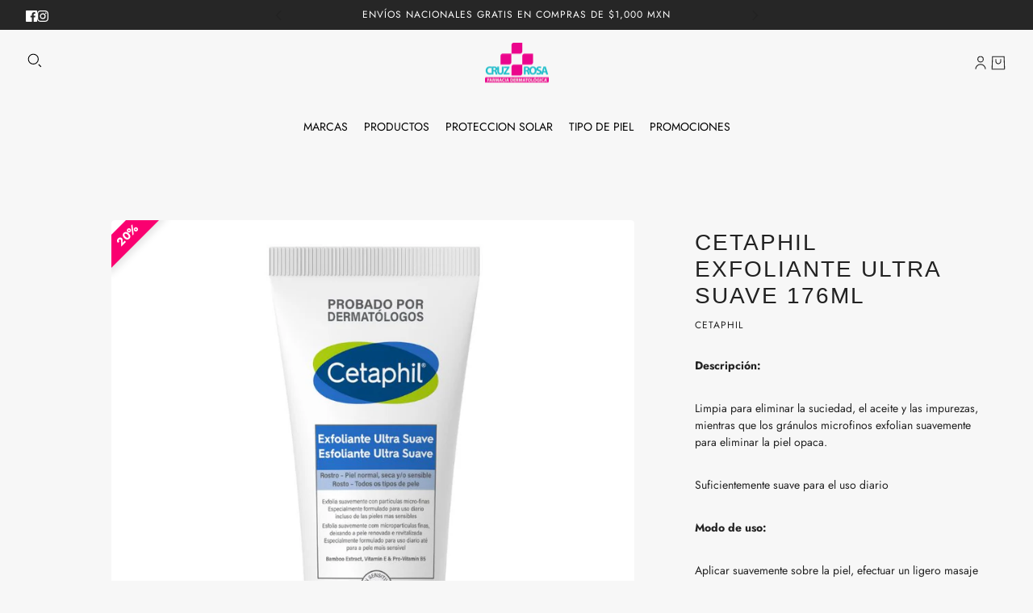

--- FILE ---
content_type: text/html; charset=utf-8
request_url: https://cruz-rosa-dermatologia.myshopify.com/products/cetaphil-exfoliante-ultra-suave-176ml
body_size: 40218
content:
<!doctype html>
<html lang="es" dir="ltr">
  <head>
    <!-- Blockshop theme - Version 10.1.0 by Troop Themes - https://troopthemes.com/ -->

    <meta charset="UTF-8">
    <meta http-equiv="X-UA-Compatible" content="IE=edge">
    <meta name="viewport" content="width=device-width, initial-scale=1.0, maximum-scale=5.0"><meta name="description" content="Descripción:  Limpia para eliminar la suciedad, el aceite y las impurezas, mientras que los gránulos microfinos exfolian suavemente para eliminar la piel opaca. Suficientemente suave para el uso diario Modo de uso: Aplicar suavemente sobre la piel, efectuar un ligero masaje y luego enjuagar.  Tipo de piel:  Normal, sec"><title>CETAPHIL EXFOLIANTE ULTRA SUAVE 176ML | Farmacia Dermatológica Cruz Rosa | Cuidado de la piel | Tienda online</title><link rel="canonical" href="https://cruzrosa.mx/products/cetaphil-exfoliante-ultra-suave-176ml"><link rel="shortcut icon" href="//cruz-rosa-dermatologia.myshopify.com/cdn/shop/files/Cruz_7244cd28-ac93-4c52-a215-2d23c897d3cb.png?v=1728950303&width=32" type="image/png">
      <link rel="apple-touch-icon" href="//cruz-rosa-dermatologia.myshopify.com/cdn/shop/files/Cruz_7244cd28-ac93-4c52-a215-2d23c897d3cb.png?v=1728950303&width=180"><link rel="preconnect" href="https://cdn.shopify.com" crossorigin>
<link rel="preconnect" href="https://fonts.shopifycdn.com" crossorigin><link
    rel="preload"
    href=""
    as="font"
    type="font/woff2"
    crossorigin
  ><link
    rel="preload"
    href="//cruz-rosa-dermatologia.myshopify.com/cdn/fonts/jost/jost_n4.d47a1b6347ce4a4c9f437608011273009d91f2b7.woff2"
    as="font"
    type="font/woff2"
    crossorigin
  ><link
    rel="preload"
    href="//cruz-rosa-dermatologia.myshopify.com/cdn/fonts/jost/jost_n4.d47a1b6347ce4a4c9f437608011273009d91f2b7.woff2"
    as="font"
    type="font/woff2"
    crossorigin
  ><meta property="og:type" content="product" />
  <meta property="og:title" content="CETAPHIL EXFOLIANTE ULTRA SUAVE 176ML" /><meta property="og:image" content="http://cruz-rosa-dermatologia.myshopify.com/cdn/shop/products/CETAPHILEXFOLIANTEULTRASUAVE176ML.jpg?v=1665080156&width=1200" />
    <meta property="og:image:secure_url" content="https://cruz-rosa-dermatologia.myshopify.com/cdn/shop/products/CETAPHILEXFOLIANTEULTRASUAVE176ML.jpg?v=1665080156&width=1200" />
    <meta property="og:image:width" content="900" />
    <meta property="og:image:height" content="900" /><meta property="og:price:currency" content="MXN" />
  <meta
    property="og:price:amount"
    content="286.68"
  />

  <script type="application/ld+json">
    {
      "@context": "https://schema.org/",
      "@type": "Product",
      "name": "CETAPHIL EXFOLIANTE ULTRA SUAVE 176ML",
      "image": ["//cruz-rosa-dermatologia.myshopify.com/cdn/shop/products/CETAPHILEXFOLIANTEULTRASUAVE176ML.jpg?v=1665080156&width=1200"
],
      "description": "Descripción: Limpia para eliminar la suciedad, el aceite y las impurezas, mientras que los gránu...",
      "sku": "7640203240242",
      "brand": {
        "@type": "Brand",
        "name": "CETAPHIL"
      },"offers": [{
            "@type" : "Offer","sku": "7640203240242","gtin13": 7640203240242,"availability": "http://schema.org/InStock",
            "price": 286.68,
            "priceCurrency": "MXN",
            "url": "https:\/\/cruz-rosa-dermatologia.myshopify.com\/products\/cetaphil-exfoliante-ultra-suave-176ml?variant=43384346902765"
          }
]
    }
  </script><meta property="og:url" content="https://cruzrosa.mx/products/cetaphil-exfoliante-ultra-suave-176ml" />
<meta property="og:site_name" content="Farmacia Dermatológica Cruz Rosa | Cuidado de la piel | Tienda online" />
<meta property="og:description" content="Descripción:  Limpia para eliminar la suciedad, el aceite y las impurezas, mientras que los gránulos microfinos exfolian suavemente para eliminar la piel opaca. Suficientemente suave para el uso diario Modo de uso: Aplicar suavemente sobre la piel, efectuar un ligero masaje y luego enjuagar.  Tipo de piel:  Normal, sec" /><meta name="twitter:card" content="summary" />
<meta name="twitter:description" content="Descripción:  Limpia para eliminar la suciedad, el aceite y las impurezas, mientras que los gránulos microfinos exfolian suavemente para eliminar la piel opaca. Suficientemente suave para el uso diario Modo de uso: Aplicar suavemente sobre la piel, efectuar un ligero masaje y luego enjuagar.  Tipo de piel:  Normal, sec" /><meta name="twitter:title" content="CETAPHIL EXFOLIANTE ULTRA SUAVE 176ML" /><meta
      name="twitter:image"
      content="https://cruz-rosa-dermatologia.myshopify.com/cdn/shop/products/CETAPHILEXFOLIANTEULTRASUAVE176ML.jpg?v=1665080156&width=480"
    /><style>@font-face {
  font-family: Jost;
  font-weight: 400;
  font-style: normal;
  font-display: swap;
  src: url("//cruz-rosa-dermatologia.myshopify.com/cdn/fonts/jost/jost_n4.d47a1b6347ce4a4c9f437608011273009d91f2b7.woff2") format("woff2"),
       url("//cruz-rosa-dermatologia.myshopify.com/cdn/fonts/jost/jost_n4.791c46290e672b3f85c3d1c651ef2efa3819eadd.woff") format("woff");
}
@font-face {
  font-family: Jost;
  font-weight: 700;
  font-style: normal;
  font-display: swap;
  src: url("//cruz-rosa-dermatologia.myshopify.com/cdn/fonts/jost/jost_n7.921dc18c13fa0b0c94c5e2517ffe06139c3615a3.woff2") format("woff2"),
       url("//cruz-rosa-dermatologia.myshopify.com/cdn/fonts/jost/jost_n7.cbfc16c98c1e195f46c536e775e4e959c5f2f22b.woff") format("woff");
}
@font-face {
  font-family: Jost;
  font-weight: 400;
  font-style: normal;
  font-display: swap;
  src: url("//cruz-rosa-dermatologia.myshopify.com/cdn/fonts/jost/jost_n4.d47a1b6347ce4a4c9f437608011273009d91f2b7.woff2") format("woff2"),
       url("//cruz-rosa-dermatologia.myshopify.com/cdn/fonts/jost/jost_n4.791c46290e672b3f85c3d1c651ef2efa3819eadd.woff") format("woff");
}
@font-face {
  font-family: Jost;
  font-weight: 700;
  font-style: normal;
  font-display: swap;
  src: url("//cruz-rosa-dermatologia.myshopify.com/cdn/fonts/jost/jost_n7.921dc18c13fa0b0c94c5e2517ffe06139c3615a3.woff2") format("woff2"),
       url("//cruz-rosa-dermatologia.myshopify.com/cdn/fonts/jost/jost_n7.cbfc16c98c1e195f46c536e775e4e959c5f2f22b.woff") format("woff");
}
@font-face {
  font-family: Jost;
  font-weight: 400;
  font-style: italic;
  font-display: swap;
  src: url("//cruz-rosa-dermatologia.myshopify.com/cdn/fonts/jost/jost_i4.b690098389649750ada222b9763d55796c5283a5.woff2") format("woff2"),
       url("//cruz-rosa-dermatologia.myshopify.com/cdn/fonts/jost/jost_i4.fd766415a47e50b9e391ae7ec04e2ae25e7e28b0.woff") format("woff");
}
@font-face {
  font-family: Jost;
  font-weight: 700;
  font-style: italic;
  font-display: swap;
  src: url("//cruz-rosa-dermatologia.myshopify.com/cdn/fonts/jost/jost_i7.d8201b854e41e19d7ed9b1a31fe4fe71deea6d3f.woff2") format("woff2"),
       url("//cruz-rosa-dermatologia.myshopify.com/cdn/fonts/jost/jost_i7.eae515c34e26b6c853efddc3fc0c552e0de63757.woff") format("woff");
}
:root {--font--heading--uppercase: uppercase;
      --font--margin-scale: -2;
      --font--translation-scale: 1;--font--nav--uppercase: uppercase;--font--sub-nav--uppercase: uppercase;--font--banner--size: 61px;
    --font--banner--mobile-size: 44px;

    --font--featured--size: 59px;
    --font--featured--mobile-size: 44px;

    --font--section--size: 28px;
    --font--section--mobile-size: 20px;

    --font--block--size: 16px;
    --font--block--mobile-size: 20px;

    --font--paragraph--size: 14px;--font--paragraph--mobile-size: 14px;--font--featured-paragraph--size: 14px;--font--featured-paragraph--mobile-size: 14px;--font--nav--size: 12px;--font--nav--mobile-size: 12px;--font--sub-nav--size: 10px;--font--sub-nav--mobile-size: 10px;--font--heading--family: Helvetica, Arial, sans-serif;
    --font--heading--weight: 400;
    --font--heading--normal-weight: 400;
    --font--heading--style: normal;
    --font--heading--spacing: 2px;

    --font--nav--family: Jost, sans-serif;
    --font--nav--weight: 400;
    --font--nav--style: normal;

    --font--paragraph--family: Jost, sans-serif;
    --font--paragraph--weight: 400;
    --font--paragraph--style: normal;
    --font--paragraph--spacing: 0px;

    --font--button--spacing: 0px;
    --font--line-height: 1.2;
  }

  [data-item~='featured-heading'] .emphasized,
  [data-item~='banner-heading'] .emphasized {font-style: italic;}
</style><style>
  :root {
    --color--accent-1: #262626;
    --color--accent-1-translucent: rgba(38, 38, 38, 0.85);
    --color--accent-2: #e6007f;
    --color--accent-2-translucent: rgba(230, 0, 127, 0.85);
    --bg-color--light: #f7f7f7;
    --bg-color--light-translucent: rgba(247, 247, 247, 0.85);
    --bg-color--dark: #222222;
    --bg-color--dark-translucent: rgba(9, 9, 9, 0.85);
    --bg-color--body: #f7f7f7;
    --bg-color--body-translucent: rgba(247, 247, 247, 0.85);
    --color--body: #222222;
    --color--body--light: #525252;
    --bg-color--textbox: #fff;
    --bg-color--panel: #f7f7f7;
    --bdr-color--page: ;
    --bdr-dark--general: rgba(34, 34, 34, 0.1);
    --bdr-light--general: rgba(255,255,255,0.3);

    --color--border-disabled: #d2d2d2;
    --color--success: #4caf50;
    --color--fail: #d32f2f;
    --color--stars: black;

    --content--shadow-opacity: 0.15;
    --content--image-opacity:0.65;

    --button--color: #ffffff;
    --button--bg-color: #e6007f;
    --button--bg-color--hover: var(--button--bg-color);
    --button--bdr-color: #e6007f;
    --button--color-disabled: #b9b9b9;
    --button--radius: 2px;
    --input--radius: 2px;
    --image--radius: 4px;

    --progress-bar: linear-gradient(
                      90deg,
                      rgba(230, 0, 127, 0.3) 0%,
                      rgb(230, 0, 127) 80%,
                      rgba(230, 0, 127, 0.8)
                    );

    /* shop pay */
    --payment-terms-background-color: #f7f7f7;

    /* js helpers */
    --announcement-height: 0px;
    --header-height: 0px;

    --sticky-offset: calc(var(--announcement--sticky, 0) * var(--announcement--height, 0px) + var(--header--sticky, 0) * var(--header--height, 0px));
  }
</style><style></style><script>
  var theme = theme || {};
  theme.libraries = theme.libraries || {};
  theme.local_storage = theme.local_storage || {};
  theme.settings = theme.settings || {};
  theme.scripts = theme.scripts || {};
  theme.translations = theme.translations || {};
  theme.links = theme.links || {};
  theme.variant_caches = theme.variant_caches || {};
  theme.urls = theme.urls || {};

  theme.libraries.masonry = '//cruz-rosa-dermatologia.myshopify.com/cdn/shop/t/213/assets/masonry.min.js?v=153413113355937702121724777752';
  theme.libraries.swipe = '//cruz-rosa-dermatologia.myshopify.com/cdn/shop/t/213/assets/swipe-listener.min.js?v=123039615894270182531724777752';
  theme.libraries.plyr = '/cdn/shopifycloud/plyr/v2.0/shopify-plyr';
  theme.libraries.vimeo = 'player.vimeo.com/api/player.js';
  theme.libraries.youtube = 'youtube.com/iframe_api';

  theme.local_storage.age_verification = 'blockshopTheme:ageVerified';
  theme.local_storage.collection_layout = 'blockshopTheme:collectionLayout';
  theme.local_storage.recent_products = 'blockshopTheme:recentlyViewed';
  theme.local_storage.search_layout = 'blockshopTheme:searchLayout';

  theme.settings.cart_type = 'drawer';
  theme.settings.money_format = "$ {{amount}}";

  theme.translations.add_to_cart = 'Añadir al carrito';
  theme.translations.mailing_list_success_message = '¡Gracias por registrarse!';
  theme.translations.out_of_stock = 'Agotado';
  theme.translations.unavailable = 'No disponible';
  theme.translations.url_copied = 'Enlace copiado al portapapeles';
  theme.translations.low_in_stock = {
    one: 'Solo queda 1 artículo',
    other: 'Solo quedan 2 artículos'
  };

  theme.urls.all_products_collection = '/collections/all';
  theme.urls.cart = '/cart';
  theme.urls.cart_add = '/cart/add';
  theme.urls.cart_change = '/cart/change';
  theme.urls.cart_update = '/cart/update';
  theme.urls.product_recommendations = '/recommendations/products';
  theme.urls.predictive_search = '/search/suggest';
  theme.urls.search = '/search';

  
    theme.urls.root = '';
  
</script>

<script>
  String.prototype.handleize = function () {
    const char_map = {
      á: "a", é: "e", í: "i", ó: "o", ú: "u", ñ: "n", ü: "u", à: "a", è: "e", ì: "i", ò: "o", ù: "u",
      â: "a", ê: "e", î: "i", ô: "o", û: "u", ö: "o", ä: "a", ß: "ss", ç: "c", č: "c", è: "e", é: "e", ê: "e",
      ë: "e", î: "i", ï: "i", ô: "o", œ: "oe", ù: "u", û: "u", ü: "u"
    };
    // we need to convert non-anglo chars to anglo counterparts to match Liquid's 'handelize' filter
    const regex = new RegExp(Object.keys(char_map).join("|"), 'g');

    return this.toLowerCase()
      .replace(regex, (match) => (char_map[match] ? char_map[match] : match))
      .replace(/[^a-z0-9]+/g, '-')
      .replace(/-+/g, '-')
      .replace(/^-|-$/g, '');
  };

  String.prototype.parse = function(selector) {
    const parser = new DOMParser();
    const doc = parser.parseFromString(this, 'text/html');
    return selector ? doc.querySelector(selector) : doc.body.firstElementChild;
  };

  // Element extended methods
  Element.prototype.trigger = window.trigger = function(event, data = null) {
    const event_obj = data == null ? new Event(event) : new CustomEvent(event, { detail: data });
    this.dispatchEvent(event_obj);
  };

  Element.prototype.on = document.on = window.on = function(events, callback, options) {
    // save the namespaces on the element itself
    if (!this.namespaces) this.namespaces = {};

    events.split(' ').forEach(event => {
      this.namespaces[event] = callback;
      this.addEventListener(event.split('.')[0], callback, options);
    });
    return this;
  };

  Element.prototype.off = document.off = window.off = function(events) {
    if (!this.namespaces) return;

    events.split(' ').forEach(event => {
      this.removeEventListener(event.split('.')[0], this.namespaces[event]);
      delete this.namespaces[event];
    });
    return this;
  };

  Element.prototype.index = function() {
    return [...this.parentNode.children].indexOf(this);
  };

  Element.prototype.offset = function() {
    const rect = this.getBoundingClientRect();

    return {
      top: rect.top + window.scrollY,
      left: rect.left + window.pageXOffset
    };
  };

  Element.prototype.setStyles = function(styles = {}) {
    for (const property in styles) this.style[property] = styles[property];
    return this;
  }

  Element.prototype.remove = function() {
    return this.parentNode && this.parentNode.removeChild(this);
  };

  // NodeList & Array extended methods
  NodeList.prototype.on = Array.prototype.on = function(events, callback, options) {
    this.forEach(element => {
      // save the namespaces on the element itself
      if (!element.namespaces) element.namespaces = {};

      events.split(' ').forEach(event => {
        element.namespaces[event] = callback;
        element.addEventListener(event.split('.')[0], callback, options);
      });
    });
  };

  NodeList.prototype.off = Array.prototype.off = function(events) {
    this.forEach(element => {
      if (!element.namespaces) return;

      events.split(' ').forEach(event => {
        element.removeEventListener(event.split('.')[0], element.namespaces[event]);
        delete element.namespaces[event];
      });
    });
  };

  NodeList.prototype.not = Array.prototype.not = function(arr_like_obj) {
    // this always returns an Array
    const new_array_of_elements = [];
    if (arr_like_obj instanceof HTMLElement) arr_like_obj = [arr_like_obj];

    this.forEach(element => {
      if (![...arr_like_obj].includes(element)) new_array_of_elements.push(element);
    });

    return new_array_of_elements;
  };

  // this global method is necessary for the youtube API, we can't use our own callback in this case
  // https://developers.google.com/youtube/iframe_api_reference#Requirements
  function onYouTubeIframeAPIReady() {
    window.trigger('theme:youtube:apiReady');
  }

  // Utility methods
  theme.utils = new class Utilities {
    constructor() {
      this.isTouchDevice = window.matchMedia('(pointer: coarse)').matches;this.updateRecentProducts('cetaphil-exfoliante-ultra-suave-176ml');}

    areNumericStrings(...args) {
      return args.every(str => /^[0-9]+$/.test(str));
    }

    isValidEmail(email) {
      const email_pattern = /^[A-Z0-9._%+-]+@[A-Z0-9.-]+\.[A-Z]{2,}$/i;
      return email_pattern.test(email);
    }

    formatMoney(raw_amount) {
      const num_decimals = theme.settings.money_format.includes('no_decimals') ? 0 : 2;
      const locale = theme.settings.money_format.includes('comma') ? 'de-DE' : 'en-US';

      const formatter = Intl.NumberFormat(locale, {
        minimumFractionDigits: num_decimals,
        maximumFractionDigits: num_decimals
      });

      const formatted_amount = formatter.format(raw_amount / 100);
      
      return theme.settings.money_format.replace(/\{\{\s*(\w+)\s*\}\}/, formatted_amount);
    }

    scriptLoader(name, url, callback) {
      if (theme.scripts[name] === undefined) {
        theme.scripts[name] = 'requested';
        const script = document.createElement('script');
        script.src = url;
        script.onload = () => {
          theme.scripts[name] = 'loaded';
          callback && callback();
          window.trigger(`theme:${name}:loaded`);
        };
        document.body ? document.body.appendChild(script) : document.head.appendChild(script);
      } else if (callback && theme.scripts[name] === 'requested') {
        window.on(`theme:${name}:loaded`, callback);
      } else if (callback && theme.scripts[name] === 'loaded') callback();
    }

    linkLoader(url, rel, fetch_priority, as) {
      if (theme.links[url]) return;
      const link = document.createElement('link');
      link.rel = rel;
      link.href = url;
      if (as) link.as = as;
      if (fetch_priority) link.fetchPriority = fetch_priority;
      document.head.appendChild(link);
      theme.links[url] = link;
    }

    getQuantity(product_id, { id, management, policy, quantity }, requested_quantity) {
      // if inventory isn't tracked we can add items indefinitely
      if (management !== 'shopify' || policy === 'continue') return requested_quantity;

      const cart_quantity = theme.cart.basket[id] ? theme.cart.basket[id] : 0;
      let quantity_remaining = parseInt(quantity) - cart_quantity;

      if (quantity_remaining <= 0) {
        quantity_remaining = 0;
        window.trigger(`theme:product:${product_id}:updateQuantity`, 1);
      } else if (requested_quantity > quantity_remaining) {
        window.trigger(`theme:product:${product_id}:updateQuantity`, quantity_remaining);
      } else return requested_quantity;

      theme.feedback.trigger('quantity', quantity_remaining);
      return false;
    }

    updateRecentProducts(handle) {
      const current_product_arr = [handle];
      const previous_product_str = localStorage.getItem(theme.local_storage.recent_products);
      const max_num_recents_stored = 4;
      let previous_product_arr, current_product_str, newly_visited_product = false;

      // first check if we have existing data or not
      if (previous_product_str) {
        previous_product_arr = JSON.parse(previous_product_str);

        if (previous_product_arr.indexOf(handle) === -1) newly_visited_product = true;
      } else {
        // localStorage accepts strings only, so we'll convert to string and set
        current_product_str = JSON.stringify(current_product_arr);
        localStorage.setItem(theme.local_storage.recent_products, current_product_str);
      }
      if (newly_visited_product) {
        if (previous_product_arr.length === max_num_recents_stored)
          previous_product_arr = previous_product_arr.slice(1);

        current_product_str = JSON.stringify(previous_product_arr.concat(current_product_arr));
        localStorage.setItem(theme.local_storage.recent_products, current_product_str);
      }
    }
  }
</script><script type="module">
  import "//cruz-rosa-dermatologia.myshopify.com/cdn/shop/t/213/assets/a11y.js?v=88460550814538636921724777751";
  import "//cruz-rosa-dermatologia.myshopify.com/cdn/shop/t/213/assets/media-queries.js?v=71639634187374033171724777752";
  import "//cruz-rosa-dermatologia.myshopify.com/cdn/shop/t/213/assets/element-relocator.js?v=28810630440959365191724777751";
  import "//cruz-rosa-dermatologia.myshopify.com/cdn/shop/t/213/assets/transitions.js?v=19512793443520941461724777752";
  import "//cruz-rosa-dermatologia.myshopify.com/cdn/shop/t/213/assets/general.js?v=70954678306130380571724777752";
  import "//cruz-rosa-dermatologia.myshopify.com/cdn/shop/t/213/assets/disclosure.js?v=167257655952275578981724777751";
  import "//cruz-rosa-dermatologia.myshopify.com/cdn/shop/t/213/assets/tab-order.js?v=32202179289059533031724777752";
  import "//cruz-rosa-dermatologia.myshopify.com/cdn/shop/t/213/assets/collapsible-row.js?v=73136906120330415941724777751";
  import "//cruz-rosa-dermatologia.myshopify.com/cdn/shop/t/213/assets/placeholder.js?v=9426227501006968881724777752";
  import "//cruz-rosa-dermatologia.myshopify.com/cdn/shop/t/213/assets/quantity-selector.js?v=47238001903993240311724777752";
  import "//cruz-rosa-dermatologia.myshopify.com/cdn/shop/t/213/assets/feedback-bar.js?v=41068180466968126491724777752";
  import "//cruz-rosa-dermatologia.myshopify.com/cdn/shop/t/213/assets/modal.js?v=108460552621755082561724777752";
  import "//cruz-rosa-dermatologia.myshopify.com/cdn/shop/t/213/assets/subscribe-form.js?v=173086987533768533151724777752";
  import "//cruz-rosa-dermatologia.myshopify.com/cdn/shop/t/213/assets/announcement.js?v=50670623140864131891724777751";
  import "//cruz-rosa-dermatologia.myshopify.com/cdn/shop/t/213/assets/countdown-timer.js?v=110314126896929222291724777751";import "//cruz-rosa-dermatologia.myshopify.com/cdn/shop/t/213/assets/y-menu.js?v=167762340278746575841724777752";
    import "//cruz-rosa-dermatologia.myshopify.com/cdn/shop/t/213/assets/drawer.js?v=30355499265377544231724777751";
    import "//cruz-rosa-dermatologia.myshopify.com/cdn/shop/t/213/assets/header.js?v=97374056320851884161724777752";
    import "//cruz-rosa-dermatologia.myshopify.com/cdn/shop/t/213/assets/cart.js?v=109199283114920753281724777751";
    import "//cruz-rosa-dermatologia.myshopify.com/cdn/shop/t/213/assets/x-menu.js?v=117339393092858482711724777752";import "//cruz-rosa-dermatologia.myshopify.com/cdn/shop/t/213/assets/quick-add.js?v=108861644850039047761724777752";
      import "//cruz-rosa-dermatologia.myshopify.com/cdn/shop/t/213/assets/product-buy-buttons.js?v=33791291724069738301724777752";import "//cruz-rosa-dermatologia.myshopify.com/cdn/shop/t/213/assets/product-media--variants.js?v=69174017464910446721724777752";
    import "//cruz-rosa-dermatologia.myshopify.com/cdn/shop/t/213/assets/product-price.js?v=92363746003575166861724777752";
    import "//cruz-rosa-dermatologia.myshopify.com/cdn/shop/t/213/assets/product-options.js?v=27866876017450919831724777752";</script><link href="//cruz-rosa-dermatologia.myshopify.com/cdn/shop/t/213/assets/theme.css?v=114125927381095347631747033367" rel="stylesheet" type="text/css" media="all" />
    <script>window.performance && window.performance.mark && window.performance.mark('shopify.content_for_header.start');</script><meta name="facebook-domain-verification" content="g5y7xiyi1hcix0owsiijr1qdb0247r">
<meta name="facebook-domain-verification" content="k6dqxac0uf44ovtbmwsao35kdih3gy">
<meta name="facebook-domain-verification" content="yz4z70e4y5j61sloghzhonfn8fbu3u">
<meta name="facebook-domain-verification" content="hio4n0n43j565sv3j8dafzgn7mxruu">
<meta name="facebook-domain-verification" content="l9him3cj30bm41lp3dmlh612kfj5n3">
<meta name="google-site-verification" content="cN2Mf8T2fI2mga79crYIIiPJisnzKiS-x1bE9PqEz4U">
<meta name="google-site-verification" content="DxE-Rmf5C3Akt4-B7LQvTb0N88c2t3nHgSVT2WXHTWo">
<meta id="shopify-digital-wallet" name="shopify-digital-wallet" content="/50097127619/digital_wallets/dialog">
<meta name="shopify-checkout-api-token" content="af0cc3dbde91326bc952d825160287f9">
<meta id="in-context-paypal-metadata" data-shop-id="50097127619" data-venmo-supported="false" data-environment="production" data-locale="es_ES" data-paypal-v4="true" data-currency="MXN">
<link rel="alternate" type="application/json+oembed" href="https://cruzrosa.mx/products/cetaphil-exfoliante-ultra-suave-176ml.oembed">
<script async="async" src="/checkouts/internal/preloads.js?locale=es-MX"></script>
<script id="shopify-features" type="application/json">{"accessToken":"af0cc3dbde91326bc952d825160287f9","betas":["rich-media-storefront-analytics"],"domain":"cruz-rosa-dermatologia.myshopify.com","predictiveSearch":true,"shopId":50097127619,"locale":"es"}</script>
<script>var Shopify = Shopify || {};
Shopify.shop = "cruz-rosa-dermatologia.myshopify.com";
Shopify.locale = "es";
Shopify.currency = {"active":"MXN","rate":"1.0"};
Shopify.country = "MX";
Shopify.theme = {"name":"Copia actualizada de Blockshop","id":144132899053,"schema_name":"Blockshop","schema_version":"10.1.0","theme_store_id":606,"role":"main"};
Shopify.theme.handle = "null";
Shopify.theme.style = {"id":null,"handle":null};
Shopify.cdnHost = "cruz-rosa-dermatologia.myshopify.com/cdn";
Shopify.routes = Shopify.routes || {};
Shopify.routes.root = "/";</script>
<script type="module">!function(o){(o.Shopify=o.Shopify||{}).modules=!0}(window);</script>
<script>!function(o){function n(){var o=[];function n(){o.push(Array.prototype.slice.apply(arguments))}return n.q=o,n}var t=o.Shopify=o.Shopify||{};t.loadFeatures=n(),t.autoloadFeatures=n()}(window);</script>
<script id="shop-js-analytics" type="application/json">{"pageType":"product"}</script>
<script defer="defer" async type="module" src="//cruz-rosa-dermatologia.myshopify.com/cdn/shopifycloud/shop-js/modules/v2/client.init-shop-cart-sync_BauuRneq.es.esm.js"></script>
<script defer="defer" async type="module" src="//cruz-rosa-dermatologia.myshopify.com/cdn/shopifycloud/shop-js/modules/v2/chunk.common_JQpvZAPo.esm.js"></script>
<script defer="defer" async type="module" src="//cruz-rosa-dermatologia.myshopify.com/cdn/shopifycloud/shop-js/modules/v2/chunk.modal_Cc_JA9bg.esm.js"></script>
<script type="module">
  await import("//cruz-rosa-dermatologia.myshopify.com/cdn/shopifycloud/shop-js/modules/v2/client.init-shop-cart-sync_BauuRneq.es.esm.js");
await import("//cruz-rosa-dermatologia.myshopify.com/cdn/shopifycloud/shop-js/modules/v2/chunk.common_JQpvZAPo.esm.js");
await import("//cruz-rosa-dermatologia.myshopify.com/cdn/shopifycloud/shop-js/modules/v2/chunk.modal_Cc_JA9bg.esm.js");

  window.Shopify.SignInWithShop?.initShopCartSync?.({"fedCMEnabled":true,"windoidEnabled":true});

</script>
<script>(function() {
  var isLoaded = false;
  function asyncLoad() {
    if (isLoaded) return;
    isLoaded = true;
    var urls = ["https:\/\/cdn.nfcube.com\/instafeed-dd682ccab9c00deb0ace7d3f2c45103c.js?shop=cruz-rosa-dermatologia.myshopify.com","\/\/searchanise-ef84.kxcdn.com\/widgets\/shopify\/init.js?a=5O7p1H4P3u\u0026shop=cruz-rosa-dermatologia.myshopify.com","https:\/\/script.pop-convert.com\/new-micro\/production.pc.min.js?unique_id=cruz-rosa-dermatologia.myshopify.com\u0026shop=cruz-rosa-dermatologia.myshopify.com","https:\/\/cdn.s3.pop-convert.com\/pcjs.production.min.js?unique_id=cruz-rosa-dermatologia.myshopify.com\u0026shop=cruz-rosa-dermatologia.myshopify.com","https:\/\/cdn.hextom.com\/js\/eventpromotionbar.js?shop=cruz-rosa-dermatologia.myshopify.com","https:\/\/client.spinasale.com\/js\/spin-v3.js?shop=cruz-rosa-dermatologia.myshopify.com"];
    for (var i = 0; i < urls.length; i++) {
      var s = document.createElement('script');
      s.type = 'text/javascript';
      s.async = true;
      s.src = urls[i];
      var x = document.getElementsByTagName('script')[0];
      x.parentNode.insertBefore(s, x);
    }
  };
  if(window.attachEvent) {
    window.attachEvent('onload', asyncLoad);
  } else {
    window.addEventListener('load', asyncLoad, false);
  }
})();</script>
<script id="__st">var __st={"a":50097127619,"offset":-25200,"reqid":"ff7ceaa5-3bf1-4d95-a5ad-1573592128b3-1769608138","pageurl":"cruz-rosa-dermatologia.myshopify.com\/products\/cetaphil-exfoliante-ultra-suave-176ml","u":"ab7f45114318","p":"product","rtyp":"product","rid":7975598883053};</script>
<script>window.ShopifyPaypalV4VisibilityTracking = true;</script>
<script id="captcha-bootstrap">!function(){'use strict';const t='contact',e='account',n='new_comment',o=[[t,t],['blogs',n],['comments',n],[t,'customer']],c=[[e,'customer_login'],[e,'guest_login'],[e,'recover_customer_password'],[e,'create_customer']],r=t=>t.map((([t,e])=>`form[action*='/${t}']:not([data-nocaptcha='true']) input[name='form_type'][value='${e}']`)).join(','),a=t=>()=>t?[...document.querySelectorAll(t)].map((t=>t.form)):[];function s(){const t=[...o],e=r(t);return a(e)}const i='password',u='form_key',d=['recaptcha-v3-token','g-recaptcha-response','h-captcha-response',i],f=()=>{try{return window.sessionStorage}catch{return}},m='__shopify_v',_=t=>t.elements[u];function p(t,e,n=!1){try{const o=window.sessionStorage,c=JSON.parse(o.getItem(e)),{data:r}=function(t){const{data:e,action:n}=t;return t[m]||n?{data:e,action:n}:{data:t,action:n}}(c);for(const[e,n]of Object.entries(r))t.elements[e]&&(t.elements[e].value=n);n&&o.removeItem(e)}catch(o){console.error('form repopulation failed',{error:o})}}const l='form_type',E='cptcha';function T(t){t.dataset[E]=!0}const w=window,h=w.document,L='Shopify',v='ce_forms',y='captcha';let A=!1;((t,e)=>{const n=(g='f06e6c50-85a8-45c8-87d0-21a2b65856fe',I='https://cdn.shopify.com/shopifycloud/storefront-forms-hcaptcha/ce_storefront_forms_captcha_hcaptcha.v1.5.2.iife.js',D={infoText:'Protegido por hCaptcha',privacyText:'Privacidad',termsText:'Términos'},(t,e,n)=>{const o=w[L][v],c=o.bindForm;if(c)return c(t,g,e,D).then(n);var r;o.q.push([[t,g,e,D],n]),r=I,A||(h.body.append(Object.assign(h.createElement('script'),{id:'captcha-provider',async:!0,src:r})),A=!0)});var g,I,D;w[L]=w[L]||{},w[L][v]=w[L][v]||{},w[L][v].q=[],w[L][y]=w[L][y]||{},w[L][y].protect=function(t,e){n(t,void 0,e),T(t)},Object.freeze(w[L][y]),function(t,e,n,w,h,L){const[v,y,A,g]=function(t,e,n){const i=e?o:[],u=t?c:[],d=[...i,...u],f=r(d),m=r(i),_=r(d.filter((([t,e])=>n.includes(e))));return[a(f),a(m),a(_),s()]}(w,h,L),I=t=>{const e=t.target;return e instanceof HTMLFormElement?e:e&&e.form},D=t=>v().includes(t);t.addEventListener('submit',(t=>{const e=I(t);if(!e)return;const n=D(e)&&!e.dataset.hcaptchaBound&&!e.dataset.recaptchaBound,o=_(e),c=g().includes(e)&&(!o||!o.value);(n||c)&&t.preventDefault(),c&&!n&&(function(t){try{if(!f())return;!function(t){const e=f();if(!e)return;const n=_(t);if(!n)return;const o=n.value;o&&e.removeItem(o)}(t);const e=Array.from(Array(32),(()=>Math.random().toString(36)[2])).join('');!function(t,e){_(t)||t.append(Object.assign(document.createElement('input'),{type:'hidden',name:u})),t.elements[u].value=e}(t,e),function(t,e){const n=f();if(!n)return;const o=[...t.querySelectorAll(`input[type='${i}']`)].map((({name:t})=>t)),c=[...d,...o],r={};for(const[a,s]of new FormData(t).entries())c.includes(a)||(r[a]=s);n.setItem(e,JSON.stringify({[m]:1,action:t.action,data:r}))}(t,e)}catch(e){console.error('failed to persist form',e)}}(e),e.submit())}));const S=(t,e)=>{t&&!t.dataset[E]&&(n(t,e.some((e=>e===t))),T(t))};for(const o of['focusin','change'])t.addEventListener(o,(t=>{const e=I(t);D(e)&&S(e,y())}));const B=e.get('form_key'),M=e.get(l),P=B&&M;t.addEventListener('DOMContentLoaded',(()=>{const t=y();if(P)for(const e of t)e.elements[l].value===M&&p(e,B);[...new Set([...A(),...v().filter((t=>'true'===t.dataset.shopifyCaptcha))])].forEach((e=>S(e,t)))}))}(h,new URLSearchParams(w.location.search),n,t,e,['guest_login'])})(!0,!0)}();</script>
<script integrity="sha256-4kQ18oKyAcykRKYeNunJcIwy7WH5gtpwJnB7kiuLZ1E=" data-source-attribution="shopify.loadfeatures" defer="defer" src="//cruz-rosa-dermatologia.myshopify.com/cdn/shopifycloud/storefront/assets/storefront/load_feature-a0a9edcb.js" crossorigin="anonymous"></script>
<script data-source-attribution="shopify.dynamic_checkout.dynamic.init">var Shopify=Shopify||{};Shopify.PaymentButton=Shopify.PaymentButton||{isStorefrontPortableWallets:!0,init:function(){window.Shopify.PaymentButton.init=function(){};var t=document.createElement("script");t.src="https://cruz-rosa-dermatologia.myshopify.com/cdn/shopifycloud/portable-wallets/latest/portable-wallets.es.js",t.type="module",document.head.appendChild(t)}};
</script>
<script data-source-attribution="shopify.dynamic_checkout.buyer_consent">
  function portableWalletsHideBuyerConsent(e){var t=document.getElementById("shopify-buyer-consent"),n=document.getElementById("shopify-subscription-policy-button");t&&n&&(t.classList.add("hidden"),t.setAttribute("aria-hidden","true"),n.removeEventListener("click",e))}function portableWalletsShowBuyerConsent(e){var t=document.getElementById("shopify-buyer-consent"),n=document.getElementById("shopify-subscription-policy-button");t&&n&&(t.classList.remove("hidden"),t.removeAttribute("aria-hidden"),n.addEventListener("click",e))}window.Shopify?.PaymentButton&&(window.Shopify.PaymentButton.hideBuyerConsent=portableWalletsHideBuyerConsent,window.Shopify.PaymentButton.showBuyerConsent=portableWalletsShowBuyerConsent);
</script>
<script>
  function portableWalletsCleanup(e){e&&e.src&&console.error("Failed to load portable wallets script "+e.src);var t=document.querySelectorAll("shopify-accelerated-checkout .shopify-payment-button__skeleton, shopify-accelerated-checkout-cart .wallet-cart-button__skeleton"),e=document.getElementById("shopify-buyer-consent");for(let e=0;e<t.length;e++)t[e].remove();e&&e.remove()}function portableWalletsNotLoadedAsModule(e){e instanceof ErrorEvent&&"string"==typeof e.message&&e.message.includes("import.meta")&&"string"==typeof e.filename&&e.filename.includes("portable-wallets")&&(window.removeEventListener("error",portableWalletsNotLoadedAsModule),window.Shopify.PaymentButton.failedToLoad=e,"loading"===document.readyState?document.addEventListener("DOMContentLoaded",window.Shopify.PaymentButton.init):window.Shopify.PaymentButton.init())}window.addEventListener("error",portableWalletsNotLoadedAsModule);
</script>

<script type="module" src="https://cruz-rosa-dermatologia.myshopify.com/cdn/shopifycloud/portable-wallets/latest/portable-wallets.es.js" onError="portableWalletsCleanup(this)" crossorigin="anonymous"></script>
<script nomodule>
  document.addEventListener("DOMContentLoaded", portableWalletsCleanup);
</script>

<link id="shopify-accelerated-checkout-styles" rel="stylesheet" media="screen" href="https://cruz-rosa-dermatologia.myshopify.com/cdn/shopifycloud/portable-wallets/latest/accelerated-checkout-backwards-compat.css" crossorigin="anonymous">
<style id="shopify-accelerated-checkout-cart">
        #shopify-buyer-consent {
  margin-top: 1em;
  display: inline-block;
  width: 100%;
}

#shopify-buyer-consent.hidden {
  display: none;
}

#shopify-subscription-policy-button {
  background: none;
  border: none;
  padding: 0;
  text-decoration: underline;
  font-size: inherit;
  cursor: pointer;
}

#shopify-subscription-policy-button::before {
  box-shadow: none;
}

      </style>

<script>window.performance && window.performance.mark && window.performance.mark('shopify.content_for_header.end');</script>
  <!-- BEGIN app block: shopify://apps/sales-discounts/blocks/countdown/29205fb1-2e68-4d81-a905-d828a51c8413 --><script id="hc_product_countdown_dates" data-p_id="7975598883053" type="application/json">{"6668155420867":{"sale_start":"2022-11-18T07:00:00+00:00","sale_end":"2023-01-27T15:35:00+00:00"},"5938456887491":{"sale_start":"2022-12-01T07:00:00+00:00","sale_end":"2023-01-01T07:00:00+00:00"},"6674282873027":{"sale_start":"2024-05-12T06:00:00+00:00","sale_end":"2024-05-19T06:00:00+00:00"},"6752547111107":{"sale_start":"2023-11-17T07:00:00+00:00","sale_end":"2023-11-21T07:00:00+00:00"},"6672934404291":{"sale_start":"2025-03-24T07:00:00+00:00","sale_end":"2025-04-21T07:00:00+00:00"},"8114045386989":{"sale_start":"2023-05-15T01:00:00-05:00","sale_end":"2023-05-21T02:00:00-05:00"},"6671118729411":{"sale_start":"2023-05-15T01:00:00-05:00","sale_end":"2023-05-21T02:00:00-05:00"},"7813599461613":{"sale_start":"","sale_end":"2026-01-01T07:00:00+00:00"},"6591694995651":{"sale_start":"","sale_end":"2026-01-01T07:00:00+00:00"},"6674436063427":{"sale_start":"","sale_end":"2026-01-01T07:00:00+00:00"},"6674465620163":{"sale_start":"","sale_end":"2026-01-01T07:00:00+00:00"},"6768975184067":{"sale_start":"","sale_end":"2026-01-01T07:00:00+00:00"},"7453859283181":{"sale_start":"2025-11-13T07:00:00+00:00","sale_end":"2025-11-18T07:00:00+00:00"},"7621864751341":{"sale_start":"","sale_end":"2026-01-01T07:00:00+00:00"},"7977086025965":{"sale_start":"","sale_end":"2026-01-01T07:00:00+00:00"},"7977087664365":{"sale_start":"","sale_end":"2026-01-01T07:00:00+00:00"},"7753478078701":{"sale_start":"","sale_end":"2026-01-01T07:00:00+00:00"},"6591697453251":{"sale_start":"","sale_end":"2026-01-01T07:00:00+00:00"},"7977152872685":{"sale_start":"","sale_end":"2026-01-01T07:00:00+00:00"},"7975648133357":{"sale_start":"2025-11-13T07:00:00+00:00","sale_end":"2025-11-18T07:00:00+00:00"},"7977072263405":{"sale_start":"","sale_end":"2026-01-01T07:00:00+00:00"},"6591694733507":{"sale_start":"","sale_end":"2026-01-01T07:00:00+00:00"},"6816935051459":{"sale_start":"","sale_end":"2026-01-01T07:00:00+00:00"},"6946462957763":{"sale_start":"","sale_end":"2026-01-01T07:00:00+00:00"},"6243773907139":{"sale_start":"2025-09-01T07:00:00+00:00","sale_end":"2025-10-01T07:00:00+00:00"},"6674302828739":{"sale_start":"2025-09-01T07:00:00+00:00","sale_end":"2025-10-01T07:00:00+00:00"},"6674308989123":{"sale_start":"2023-11-17T07:00:00+00:00","sale_end":"2023-11-21T07:00:00+00:00"},"6766417838275":{"sale_start":"2023-04-03T22:10:00+00:00","sale_end":"2023-05-01T06:00:00+00:00"},"6671021670595":{"sale_start":"2023-02-02T15:30:00+00:00","sale_end":"2023-02-03T07:00:00+00:00"},"8130733375725":{"sale_start":"2025-11-13T07:00:00+00:00","sale_end":"2025-11-19T07:00:00+00:00"},"8130735767789":{"sale_start":"","sale_end":"2025-12-02T07:00:00+00:00"},"6679771939011":{"sale_start":"2023-06-12T07:00:00+00:00","sale_end":"2023-06-19T07:00:00+00:00"},"6117538136259":{"sale_start":"","sale_end":"2025-12-02T07:00:00+00:00"},"6226387173571":{"sale_start":"","sale_end":"2025-12-02T07:00:00+00:00"},"6226393891011":{"sale_start":"2025-11-13T07:00:00+00:00","sale_end":"2025-11-19T07:00:00+00:00"},"6226418598083":{"sale_start":"","sale_end":"2026-01-01T07:00:00+00:00"},"6226423840963":{"sale_start":"","sale_end":"2025-12-02T07:00:00+00:00"},"6226442223811":{"sale_start":"","sale_end":"2025-12-02T07:00:00+00:00"},"6226448023747":{"sale_start":"2025-11-13T07:00:00+00:00","sale_end":"2025-11-19T07:00:00+00:00"},"6226667307203":{"sale_start":"2025-11-13T07:00:00+00:00","sale_end":"2025-11-19T07:00:00+00:00"},"6667678286019":{"sale_start":"","sale_end":"2026-01-01T07:00:00+00:00"},"6667688902851":{"sale_start":"","sale_end":"2026-01-01T07:00:00+00:00"},"6752341196995":{"sale_start":"","sale_end":"2026-01-01T07:00:00+00:00"},"6752359710915":{"sale_start":"2025-11-13T07:00:00+00:00","sale_end":"2025-11-19T07:00:00+00:00"},"6817012383939":{"sale_start":"","sale_end":"2026-01-01T07:00:00+00:00"},"6817014284483":{"sale_start":"","sale_end":"2026-01-01T07:00:00+00:00"},"6836124614851":{"sale_start":"2025-11-13T07:00:00+00:00","sale_end":"2025-11-19T07:00:00+00:00"},"6877152739523":{"sale_start":"2025-11-13T07:00:00+00:00","sale_end":"2025-11-19T07:00:00+00:00"},"7745296629997":{"sale_start":"","sale_end":"2025-12-02T07:00:00+00:00"},"7745299153133":{"sale_start":"2025-11-13T07:00:00+00:00","sale_end":"2025-11-19T07:00:00+00:00"},"8038784729325":{"sale_start":"2025-11-13T07:00:00+00:00","sale_end":"2025-11-19T07:00:00+00:00"},"8038796132589":{"sale_start":"2025-11-13T07:00:00+00:00","sale_end":"2025-11-19T07:00:00+00:00"},"6666192191683":{"sale_start":"2023-07-10T07:00:00+00:00","sale_end":"2023-07-24T07:00:00+00:00"},"7642663452909":{"sale_start":"2025-08-11T07:00:00+00:00","sale_end":"2025-08-19T07:00:00+00:00"},"7975592263917":{"sale_start":"","sale_end":"2026-02-01T07:00:00+00:00"},"6145712554179":{"sale_start":"2025-11-13T07:00:00+00:00","sale_end":"2025-11-18T07:00:00+00:00"},"6674438815939":{"sale_start":"2025-11-13T07:00:00+00:00","sale_end":"2025-11-18T07:00:00+00:00"},"6674448548035":{"sale_start":"2023-11-21T07:05:00+00:00","sale_end":"2023-12-01T07:00:00+00:00"},"6674460475587":{"sale_start":"2025-11-13T07:00:00+00:00","sale_end":"2025-11-18T07:00:00+00:00"},"6674464178371":{"sale_start":"2025-11-13T07:00:00+00:00","sale_end":"2025-11-18T07:00:00+00:00"},"7588112269549":{"sale_start":"2025-11-13T07:00:00+00:00","sale_end":"2025-11-18T07:00:00+00:00"},"7598306885869":{"sale_start":"","sale_end":"2026-01-01T07:00:00+00:00"},"7598310293741":{"sale_start":"","sale_end":"2026-01-01T07:00:00+00:00"},"7598742012141":{"sale_start":"2025-11-13T07:00:00+00:00","sale_end":"2025-11-18T07:00:00+00:00"},"7621816910061":{"sale_start":"","sale_end":"2026-01-01T07:00:00+00:00"},"7621820317933":{"sale_start":"","sale_end":"2026-01-01T07:00:00+00:00"},"6926236352707":{"sale_start":"","sale_end":"2026-01-01T07:00:00+00:00"},"6640581902531":{"sale_start":"2024-11-15T07:00:00+00:00","sale_end":"2024-11-19T07:00:00+00:00"},"6640585441475":{"sale_start":"2024-11-15T07:00:00+00:00","sale_end":"2024-11-19T07:00:00+00:00"},"6640589144259":{"sale_start":"2024-11-15T07:00:00+00:00","sale_end":"2024-11-19T07:00:00+00:00"},"6243786686659":{"sale_start":"2025-09-01T07:00:00+00:00","sale_end":"2025-10-01T07:00:00+00:00"},"6245546197187":{"sale_start":"2025-08-11T07:00:00+00:00","sale_end":"2025-08-19T07:00:00+00:00"},"6245548327107":{"sale_start":"2025-08-11T07:00:00+00:00","sale_end":"2025-08-19T07:00:00+00:00"},"6245553537219":{"sale_start":"2023-11-17T07:00:00+00:00","sale_end":"2023-11-21T07:00:00+00:00"},"6245558911171":{"sale_start":"2025-08-11T07:00:00+00:00","sale_end":"2025-08-19T07:00:00+00:00"},"6674322620611":{"sale_start":"2025-09-01T07:00:00+00:00","sale_end":"2025-10-01T07:00:00+00:00"},"6728195768515":{"sale_start":"2025-08-11T07:00:00+00:00","sale_end":"2025-08-19T07:00:00+00:00"},"6728197701827":{"sale_start":"2025-08-11T07:00:00+00:00","sale_end":"2025-08-19T07:00:00+00:00"},"6728199241923":{"sale_start":"2025-08-11T07:00:00+00:00","sale_end":"2025-08-19T07:00:00+00:00"},"6728205566147":{"sale_start":"2025-06-01T07:00:00+00:00","sale_end":"2025-07-01T07:00:00+00:00"},"6728207139011":{"sale_start":"2025-06-01T07:00:00+00:00","sale_end":"2025-07-01T07:00:00+00:00"},"6752552419523":{"sale_start":"2023-11-17T07:00:00+00:00","sale_end":"2023-11-21T07:00:00+00:00"},"7972458103021":{"sale_start":"","sale_end":"2026-02-01T07:00:00+00:00"},"7972682432749":{"sale_start":"2023-11-17T07:00:00+00:00","sale_end":"2023-11-21T07:00:00+00:00"},"7972695736557":{"sale_start":"","sale_end":"2026-02-01T07:00:00+00:00"},"7972714316013":{"sale_start":"","sale_end":"2026-02-01T07:00:00+00:00"},"7975598883053":{"sale_start":"2025-09-01T07:00:00+00:00","sale_end":"2025-10-01T07:00:00+00:00"},"8038817071341":{"sale_start":"","sale_end":"2026-02-01T07:00:00+00:00"},"7917815824621":{"sale_start":"2025-08-11T07:00:00+00:00","sale_end":"2025-08-19T07:00:00+00:00"},"7917848854765":{"sale_start":"2025-08-11T07:00:00+00:00","sale_end":"2025-08-19T07:00:00+00:00"},"7917859963117":{"sale_start":"2025-08-11T07:00:00+00:00","sale_end":"2025-08-19T07:00:00+00:00"},"6638030848195":{"sale_start":"2024-11-15T07:00:00+00:00","sale_end":"2024-11-19T07:00:00+00:00"},"6638035108035":{"sale_start":"2024-11-15T07:00:00+00:00","sale_end":"2024-11-19T07:00:00+00:00"},"6638046970051":{"sale_start":"2024-11-15T07:00:00+00:00","sale_end":"2024-11-19T07:00:00+00:00"},"6638051360963":{"sale_start":"2025-11-13T07:00:00+00:00","sale_end":"2025-11-18T07:00:00+00:00"},"6638055063747":{"sale_start":"2025-11-13T07:00:00+00:00","sale_end":"2025-11-18T07:00:00+00:00"},"6638062272707":{"sale_start":"2024-11-15T07:00:00+00:00","sale_end":"2024-11-19T07:00:00+00:00"},"6640599138499":{"sale_start":"2025-11-13T07:00:00+00:00","sale_end":"2025-11-18T07:00:00+00:00"},"6640610214083":{"sale_start":"2024-11-15T07:00:00+00:00","sale_end":"2024-11-19T07:00:00+00:00"},"6640616898755":{"sale_start":"2024-11-15T07:00:00+00:00","sale_end":"2024-11-19T07:00:00+00:00"},"6675628163267":{"sale_start":"2024-11-15T07:00:00+00:00","sale_end":"2024-11-19T07:00:00+00:00"},"6989187547331":{"sale_start":"2024-11-15T07:00:00+00:00","sale_end":"2024-11-19T07:00:00+00:00"},"8096025182445":{"sale_start":"2025-11-13T07:00:00+00:00","sale_end":"2025-11-18T07:00:00+00:00"},"8172778455277":{"sale_start":"2024-11-15T07:00:00+00:00","sale_end":"2024-11-19T07:00:00+00:00"},"8173029654765":{"sale_start":"2024-11-15T07:00:00+00:00","sale_end":"2024-11-19T07:00:00+00:00"},"7977096315117":{"sale_start":"","sale_end":"2026-01-01T07:00:00+00:00"},"6756393844931":{"sale_start":"2024-05-11T06:00:00+00:00","sale_end":"2024-05-20T06:00:00+00:00"},"6756394598595":{"sale_start":"2024-05-11T06:00:00+00:00","sale_end":"2024-05-20T06:00:00+00:00"},"6756395745475":{"sale_start":"2025-03-01T07:00:00+00:00","sale_end":"2025-05-01T07:00:00+00:00"},"6756396630211":{"sale_start":"2025-03-01T07:00:00+00:00","sale_end":"2025-05-01T07:00:00+00:00"},"6756397285571":{"sale_start":"2024-05-11T06:00:00+00:00","sale_end":"2024-05-20T06:00:00+00:00"},"6765177995459":{"sale_start":"2023-05-15T01:00:00-05:00","sale_end":"2023-06-01T02:00:00-05:00"},"6615464640707":{"sale_start":"2023-05-15T01:00:00-05:00","sale_end":"2023-05-21T02:00:00-05:00"},"6628695933123":{"sale_start":"2023-05-15T01:00:00-05:00","sale_end":"2023-05-21T02:00:00-05:00"},"6717507698883":{"sale_start":"2024-11-15T07:00:00+00:00","sale_end":"2024-11-19T07:00:00+00:00"},"6927924461763":{"sale_start":"2024-11-15T07:00:00+00:00","sale_end":"2024-11-19T07:00:00+00:00"},"6934664773827":{"sale_start":"2024-11-15T07:00:00+00:00","sale_end":"2024-11-19T07:00:00+00:00"},"7578002587885":{"sale_start":"2024-11-15T07:00:00+00:00","sale_end":"2024-11-19T07:00:00+00:00"},"7839644287213":{"sale_start":"2024-11-15T07:00:00+00:00","sale_end":"2024-11-19T07:00:00+00:00"},"7952349790445":{"sale_start":"2023-05-15T01:00:00-05:00","sale_end":"2023-05-21T02:00:00-05:00"},"6672933290179":{"sale_start":"2024-05-12T06:00:00+00:00","sale_end":"2024-05-19T06:00:00+00:00"},"6672936370371":{"sale_start":"2024-05-12T06:00:00+00:00","sale_end":"2024-05-19T06:00:00+00:00"},"6672937386179":{"sale_start":"2025-03-24T07:00:00+00:00","sale_end":"2025-04-21T07:00:00+00:00"},"6672941940931":{"sale_start":"2024-05-12T06:00:00+00:00","sale_end":"2024-05-19T06:00:00+00:00"},"6672943579331":{"sale_start":"2024-05-12T06:00:00+00:00","sale_end":"2024-05-19T06:00:00+00:00"},"6673205657795":{"sale_start":"2025-03-24T07:00:00+00:00","sale_end":"2025-04-21T07:00:00+00:00"},"6673207328963":{"sale_start":"2025-02-10T07:00:00+00:00","sale_end":"2025-02-22T07:00:00+00:00"},"6673209295043":{"sale_start":"2025-02-10T07:00:00+00:00","sale_end":"2025-02-22T07:00:00+00:00"},"6673211916483":{"sale_start":"2025-03-24T07:00:00+00:00","sale_end":"2025-04-21T07:00:00+00:00"},"6673212244163":{"sale_start":"2025-03-24T07:00:00+00:00","sale_end":"2025-04-21T07:00:00+00:00"},"6673217061059":{"sale_start":"2025-01-06T07:00:00+00:00","sale_end":"2025-01-25T07:00:00+00:00"},"6673218339011":{"sale_start":"2025-01-06T07:00:00+00:00","sale_end":"2025-01-25T07:00:00+00:00"},"6673220862147":{"sale_start":"2024-05-12T06:00:00+00:00","sale_end":"2024-05-19T06:00:00+00:00"},"6673221910723":{"sale_start":"2024-05-12T06:00:00+00:00","sale_end":"2024-05-19T06:00:00+00:00"},"6674284019907":{"sale_start":"2025-01-06T07:00:00+00:00","sale_end":"2025-01-25T07:00:00+00:00"},"6674295161027":{"sale_start":"2025-01-06T07:00:00+00:00","sale_end":"2025-01-25T07:00:00+00:00"},"6691124314307":{"sale_start":"2025-03-24T07:00:00+00:00","sale_end":"2025-04-21T07:00:00+00:00"},"8171664736493":{"sale_start":"2024-05-12T06:00:00+00:00","sale_end":"2024-05-19T06:00:00+00:00"},"6671115616451":{"sale_start":"2023-05-15T01:00:00-05:00","sale_end":"2023-05-21T02:00:00-05:00"},"6671128756419":{"sale_start":"2023-05-15T01:00:00-05:00","sale_end":"2023-05-21T02:00:00-05:00"},"6766739062979":{"sale_start":"2023-05-15T01:00:00-05:00","sale_end":"2023-05-21T02:00:00-05:00"},"6663619838147":{"sale_start":"2023-05-15T01:00:00-05:00","sale_end":"2023-05-21T02:00:00-05:00"},"6663632421059":{"sale_start":"2025-11-13T07:00:00+00:00","sale_end":"2025-11-19T07:00:00+00:00"},"6663678492867":{"sale_start":"2023-06-01T07:00:00+00:00","sale_end":"2023-07-01T07:00:00+00:00"},"6665021063363":{"sale_start":"2025-11-13T07:00:00+00:00","sale_end":"2025-11-19T07:00:00+00:00"},"6665912320195":{"sale_start":"2025-11-13T07:00:00+00:00","sale_end":"2025-11-19T07:00:00+00:00"},"6749433299139":{"sale_start":"2023-05-15T01:00:00-05:00","sale_end":"2023-05-21T02:00:00-05:00"},"6888083652803":{"sale_start":"2025-11-13T07:00:00+00:00","sale_end":"2025-11-19T07:00:00+00:00"},"7943156269293":{"sale_start":"2023-05-15T01:00:00-05:00","sale_end":"2023-05-21T02:00:00-05:00"},"7943161250029":{"sale_start":"2023-07-12T17:00:00+00:00","sale_end":"2023-07-17T07:00:00+00:00"},"5938455544003":{"sale_start":"2023-05-24T17:15:00+00:00","sale_end":"2023-05-27T07:00:00+00:00"},"5938455642307":{"sale_start":"2023-05-15T01:00:00-05:00","sale_end":"2023-05-21T02:00:00-05:00"},"6583599235267":{"sale_start":"2023-05-24T17:15:00+00:00","sale_end":"2023-05-27T07:00:00+00:00"},"6668151095491":{"sale_start":"2023-05-15T01:00:00-05:00","sale_end":"2023-05-21T02:00:00-05:00"},"6668276367555":{"sale_start":"2023-05-15T01:00:00-05:00","sale_end":"2023-05-21T02:00:00-05:00"},"7604634976493":{"sale_start":"2023-11-17T07:00:00+00:00","sale_end":"2023-11-21T07:00:00+00:00"},"7604639858925":{"sale_start":"2023-11-17T07:00:00+00:00","sale_end":"2023-11-21T07:00:00+00:00"},"7604645789933":{"sale_start":"2023-11-17T07:00:00+00:00","sale_end":"2023-11-21T07:00:00+00:00"},"7604650311917":{"sale_start":"2023-11-17T07:00:00+00:00","sale_end":"2023-11-21T07:00:00+00:00"},"7604655915245":{"sale_start":"2023-11-17T07:00:00+00:00","sale_end":"2023-11-21T07:00:00+00:00"},"7604664107245":{"sale_start":"2023-11-17T07:00:00+00:00","sale_end":"2023-11-21T07:00:00+00:00"},"7604666171629":{"sale_start":"2023-11-17T07:00:00+00:00","sale_end":"2023-11-21T07:00:00+00:00"},"8131163160813":{"sale_start":"2023-11-17T07:00:00+00:00","sale_end":"2023-11-21T07:00:00+00:00"},"8131165815021":{"sale_start":"2023-11-17T07:00:00+00:00","sale_end":"2023-11-21T07:00:00+00:00"},"8131188687085":{"sale_start":"2023-11-17T07:00:00+00:00","sale_end":"2023-11-21T07:00:00+00:00"},"8131220799725":{"sale_start":"2023-11-17T07:00:00+00:00","sale_end":"2023-11-21T07:00:00+00:00"},"8131252388077":{"sale_start":"2023-11-17T07:00:00+00:00","sale_end":"2023-11-21T07:00:00+00:00"},"6675794624707":{"sale_start":"2023-05-19T07:00:00+00:00","sale_end":"2023-05-20T07:00:00+00:00"},"6675826639043":{"sale_start":"2023-05-19T07:00:00+00:00","sale_end":"2023-05-20T07:00:00+00:00"},"6675849609411":{"sale_start":"2023-05-19T07:00:00+00:00","sale_end":"2023-05-20T07:00:00+00:00"},"6675864027331":{"sale_start":"2023-05-19T07:00:00+00:00","sale_end":"2023-05-20T07:00:00+00:00"},"7717143347437":{"sale_start":"2023-05-19T07:00:00+00:00","sale_end":"2023-05-20T07:00:00+00:00"},"6670937882819":{"sale_start":"2023-05-15T01:00:00-05:00","sale_end":"2023-05-21T02:00:00-05:00"},"6670943486147":{"sale_start":"2023-05-15T01:00:00-05:00","sale_end":"2023-05-21T02:00:00-05:00"},"6671027044547":{"sale_start":"2023-05-15T01:00:00-05:00","sale_end":"2023-05-21T02:00:00-05:00"},"6672839311555":{"sale_start":"2023-05-15T01:00:00-05:00","sale_end":"2023-05-21T02:00:00-05:00"},"6151216464067":{"sale_start":"2025-11-13T07:00:00+00:00","sale_end":"2025-11-18T07:00:00+00:00"},"6674453692611":{"sale_start":"2025-11-13T07:00:00+00:00","sale_end":"2025-11-18T07:00:00+00:00"},"6911829770435":{"sale_start":"2025-11-13T07:00:00+00:00","sale_end":"2025-11-18T07:00:00+00:00"},"6916665147587":{"sale_start":"","sale_end":"2026-01-01T07:00:00+00:00"},"6923177918659":{"sale_start":"","sale_end":"2026-01-01T07:00:00+00:00"},"6923197186243":{"sale_start":"","sale_end":"2026-01-01T07:00:00+00:00"},"6923288051907":{"sale_start":"","sale_end":"2026-01-01T07:00:00+00:00"},"8139566612717":{"sale_start":"","sale_end":"2026-01-01T07:00:00+00:00"},"8149504655597":{"sale_start":"","sale_end":"2026-01-01T07:00:00+00:00"},"8172199313645":{"sale_start":"","sale_end":"2026-01-01T07:00:00+00:00"},"8172773048557":{"sale_start":"","sale_end":"2026-01-01T07:00:00+00:00"},"8174030749933":{"sale_start":"2023-11-21T07:05:00+00:00","sale_end":"2023-12-01T07:00:00+00:00"},"6667641225411":{"sale_start":"2023-09-01T06:00:00+00:00","sale_end":"2023-10-01T06:00:00+00:00"},"6667642962115":{"sale_start":"2023-09-01T06:00:00+00:00","sale_end":"2023-10-01T06:00:00+00:00"},"6667645092035":{"sale_start":"2023-09-01T06:00:00+00:00","sale_end":"2023-10-01T06:00:00+00:00"},"6667646632131":{"sale_start":"2023-09-01T06:00:00+00:00","sale_end":"2023-10-01T06:00:00+00:00"},"6667648073923":{"sale_start":"2023-09-01T06:00:00+00:00","sale_end":"2023-10-01T06:00:00+00:00"},"8193817018605":{"sale_start":"2025-11-13T07:00:00+00:00","sale_end":"2025-11-18T07:00:00+00:00"},"8194068971757":{"sale_start":"2025-11-13T07:00:00+00:00","sale_end":"2025-11-18T07:00:00+00:00"},"6637982384323":{"sale_start":"2024-11-15T07:00:00+00:00","sale_end":"2024-11-19T07:00:00+00:00"},"6640596091075":{"sale_start":"2025-11-13T07:00:00+00:00","sale_end":"2025-11-18T07:00:00+00:00"},"6640623780035":{"sale_start":"2025-11-13T07:00:00+00:00","sale_end":"2025-11-18T07:00:00+00:00"},"6988935921859":{"sale_start":"2024-11-15T07:00:00+00:00","sale_end":"2024-11-19T07:00:00+00:00"},"8173029064941":{"sale_start":"2024-11-15T07:00:00+00:00","sale_end":"2024-11-19T07:00:00+00:00"},"8184914116845":{"sale_start":"2025-11-13T07:00:00+00:00","sale_end":"2025-11-18T07:00:00+00:00"},"8194082341101":{"sale_start":"","sale_end":"2026-01-01T07:00:00+00:00"},"8216737874157":{"sale_start":"2025-02-10T07:00:00+00:00","sale_end":"2025-02-22T07:00:00+00:00"},"8248708104429":{"sale_start":"2025-02-10T07:00:00+00:00","sale_end":"2025-02-22T07:00:00+00:00"},"6765266927811":{"sale_start":"2023-11-01T15:35:00+00:00","sale_end":"2023-11-17T18:55:00+00:00"},"6816933118147":{"sale_start":"2023-11-01T15:35:00+00:00","sale_end":"2023-11-17T18:55:00+00:00"},"6836213055683":{"sale_start":"2023-11-01T15:35:00+00:00","sale_end":"2023-11-17T18:55:00+00:00"},"8184484298989":{"sale_start":"","sale_end":"2026-01-01T07:00:00+00:00"},"8184876302573":{"sale_start":"","sale_end":"2026-01-01T07:00:00+00:00"},"8184876564717":{"sale_start":"","sale_end":"2026-01-01T07:00:00+00:00"},"8193809318125":{"sale_start":"2025-11-13T07:00:00+00:00","sale_end":"2025-11-18T07:00:00+00:00"},"8193810399469":{"sale_start":"2023-11-01T15:35:00+00:00","sale_end":"2023-11-17T18:55:00+00:00"},"8193815838957":{"sale_start":"","sale_end":"2026-01-01T07:00:00+00:00"},"8194074640621":{"sale_start":"","sale_end":"2026-01-01T07:00:00+00:00"},"8194129887469":{"sale_start":"","sale_end":"2026-01-01T07:00:00+00:00"},"8239941419245":{"sale_start":"2025-08-11T07:00:00+00:00","sale_end":"2025-08-19T07:00:00+00:00"},"8239942926573":{"sale_start":"2025-08-11T07:00:00+00:00","sale_end":"2025-08-19T07:00:00+00:00"},"8243604717805":{"sale_start":"2025-11-13T07:00:00+00:00","sale_end":"2025-11-19T07:00:00+00:00"},"8243474333933":{"sale_start":"2025-08-11T07:00:00+00:00","sale_end":"2025-08-19T07:00:00+00:00"},"8246344777965":{"sale_start":"","sale_end":"2026-02-01T07:00:00+00:00"},"6638039040195":{"sale_start":"2024-11-15T07:00:00+00:00","sale_end":"2024-11-19T07:00:00+00:00"},"6640605855939":{"sale_start":"2024-11-15T07:00:00+00:00","sale_end":"2024-11-19T07:00:00+00:00"},"8190071636205":{"sale_start":"2024-11-15T07:00:00+00:00","sale_end":"2024-11-19T07:00:00+00:00"},"8172778160365":{"sale_start":"2024-11-15T07:00:00+00:00","sale_end":"2024-11-19T07:00:00+00:00"},"8173030146285":{"sale_start":"2024-11-15T07:00:00+00:00","sale_end":"2024-11-19T07:00:00+00:00"},"6637978681539":{"sale_start":"2024-11-15T07:00:00+00:00","sale_end":"2024-11-19T07:00:00+00:00"},"6640579641539":{"sale_start":"2024-11-15T07:00:00+00:00","sale_end":"2024-11-19T07:00:00+00:00"},"6640603431107":{"sale_start":"2024-11-15T07:00:00+00:00","sale_end":"2024-11-19T07:00:00+00:00"},"6638041956547":{"sale_start":"2024-11-15T07:00:00+00:00","sale_end":"2024-11-19T07:00:00+00:00"},"6988985172163":{"sale_start":"2025-11-13T07:00:00+00:00","sale_end":"2025-11-18T07:00:00+00:00"},"8204494766317":{"sale_start":"2025-11-13T07:00:00+00:00","sale_end":"2025-11-18T07:00:00+00:00"},"6674458673347":{"sale_start":"","sale_end":"2026-01-01T07:00:00+00:00"},"6816928563395":{"sale_start":"","sale_end":"2026-01-01T07:00:00+00:00"},"6145720975555":{"sale_start":"","sale_end":"2026-01-01T07:00:00+00:00"},"7598316978413":{"sale_start":"2025-11-13T07:00:00+00:00","sale_end":"2025-11-18T07:00:00+00:00"},"7598311637229":{"sale_start":"2025-11-13T07:00:00+00:00","sale_end":"2025-11-18T07:00:00+00:00"},"7975696564461":{"sale_start":"2025-11-13T07:00:00+00:00","sale_end":"2025-11-18T07:00:00+00:00"},"6674441502915":{"sale_start":"","sale_end":"2026-01-01T07:00:00+00:00"},"6674447106243":{"sale_start":"2025-11-13T07:00:00+00:00","sale_end":"2025-11-18T07:00:00+00:00"},"7975699546349":{"sale_start":"","sale_end":"2026-01-01T07:00:00+00:00"},"6674445205699":{"sale_start":"2025-11-13T07:00:00+00:00","sale_end":"2025-11-18T07:00:00+00:00"},"7975667695853":{"sale_start":"2025-11-13T07:00:00+00:00","sale_end":"2025-11-18T07:00:00+00:00"},"6145718583491":{"sale_start":"2025-11-13T07:00:00+00:00","sale_end":"2025-11-18T07:00:00+00:00"},"6146876506307":{"sale_start":"2025-11-13T07:00:00+00:00","sale_end":"2025-11-18T07:00:00+00:00"},"8248713019629":{"sale_start":"2024-05-12T06:00:00+00:00","sale_end":"2024-05-19T06:00:00+00:00"},"8248722817261":{"sale_start":"2024-05-12T06:00:00+00:00","sale_end":"2024-05-19T06:00:00+00:00"},"8248724324589":{"sale_start":"2025-03-24T07:00:00+00:00","sale_end":"2025-04-21T07:00:00+00:00"},"8133025923309":{"sale_start":"2024-05-11T06:00:00+00:00","sale_end":"2024-05-20T06:00:00+00:00"},"8347642855661":{"sale_start":"2025-03-01T07:00:00+00:00","sale_end":"2025-05-01T07:00:00+00:00"},"8347703574765":{"sale_start":"2024-11-15T07:00:00+00:00","sale_end":"2024-11-19T07:00:00+00:00"},"8766788763885":{"sale_start":"","sale_end":"2026-02-01T07:00:00+00:00"},"8766806687981":{"sale_start":"","sale_end":"2026-02-01T07:00:00+00:00"},"8766796988653":{"sale_start":"","sale_end":"2026-02-01T07:00:00+00:00"},"8745376579821":{"sale_start":"2025-11-13T07:00:00+00:00","sale_end":"2025-11-18T07:00:00+00:00"},"6768032940227":{"sale_start":"","sale_end":"2026-01-01T07:00:00+00:00"},"6146845769923":{"sale_start":"","sale_end":"2026-01-01T07:00:00+00:00"},"6815429099715":{"sale_start":"","sale_end":"2026-01-01T07:00:00+00:00"},"7621899419885":{"sale_start":"","sale_end":"2026-01-01T07:00:00+00:00"},"6815542706371":{"sale_start":"","sale_end":"2026-01-01T07:00:00+00:00"},"7621848858861":{"sale_start":"","sale_end":"2026-01-01T07:00:00+00:00"},"6815546147011":{"sale_start":"","sale_end":"2026-01-01T07:00:00+00:00"},"6815455379651":{"sale_start":"","sale_end":"2026-01-01T07:00:00+00:00"},"6151215218883":{"sale_start":"","sale_end":"2026-01-01T07:00:00+00:00"},"6151218561219":{"sale_start":"","sale_end":"2026-01-01T07:00:00+00:00"},"7975652393197":{"sale_start":"","sale_end":"2026-01-01T07:00:00+00:00"},"8193810137325":{"sale_start":"","sale_end":"2026-01-01T07:00:00+00:00"},"8238090944749":{"sale_start":"2025-03-01T07:00:00+00:00","sale_end":"2025-04-01T07:00:00+00:00"},"8238096318701":{"sale_start":"2025-03-01T07:00:00+00:00","sale_end":"2025-04-01T07:00:00+00:00"},"7716171120877":{"sale_start":"2025-04-01T07:00:00+00:00","sale_end":""},"8835176693997":{"sale_start":"","sale_end":"2026-01-01T07:00:00+00:00"},"8835181379821":{"sale_start":"","sale_end":"2026-01-01T07:00:00+00:00"},"8835193798893":{"sale_start":"","sale_end":"2026-01-01T07:00:00+00:00"},"8852814495981":{"sale_start":"2025-04-01T07:00:00+00:00","sale_end":"2025-05-01T07:00:00+00:00"},"8852698562797":{"sale_start":"2024-11-15T07:00:00+00:00","sale_end":"2024-11-19T07:00:00+00:00"},"6678414721219":{"sale_start":"2024-11-15T07:00:00+00:00","sale_end":"2024-11-19T07:00:00+00:00"},"6678406004931":{"sale_start":"2024-11-15T07:00:00+00:00","sale_end":"2024-11-19T07:00:00+00:00"},"6678393749699":{"sale_start":"2024-11-15T07:00:00+00:00","sale_end":"2024-11-19T07:00:00+00:00"},"6776467030211":{"sale_start":"2024-11-15T07:00:00+00:00","sale_end":"2024-11-19T07:00:00+00:00"},"6776462737603":{"sale_start":"2024-11-15T07:00:00+00:00","sale_end":"2024-11-19T07:00:00+00:00"},"6678376939715":{"sale_start":"2024-11-15T07:00:00+00:00","sale_end":"2024-11-19T07:00:00+00:00"},"6678378938563":{"sale_start":"2024-11-15T07:00:00+00:00","sale_end":"2024-11-19T07:00:00+00:00"},"6678361800899":{"sale_start":"2024-11-15T07:00:00+00:00","sale_end":"2024-11-19T07:00:00+00:00"},"6678363472067":{"sale_start":"2024-11-15T07:00:00+00:00","sale_end":"2024-11-19T07:00:00+00:00"},"6678366159043":{"sale_start":"2024-11-15T07:00:00+00:00","sale_end":"2024-11-19T07:00:00+00:00"},"6692607721667":{"sale_start":"2025-06-01T19:35:00+00:00","sale_end":"2025-07-01T07:00:00+00:00"},"6692611358915":{"sale_start":"2024-11-15T07:00:00+00:00","sale_end":"2024-11-19T07:00:00+00:00"},"8220391538925":{"sale_start":"2024-11-15T07:00:00+00:00","sale_end":"2024-11-19T07:00:00+00:00"},"6674729107651":{"sale_start":"2024-11-15T07:00:00+00:00","sale_end":"2024-11-19T07:00:00+00:00"},"6674729566403":{"sale_start":"2024-11-15T07:00:00+00:00","sale_end":"2024-11-19T07:00:00+00:00"},"6674733400259":{"sale_start":"2024-11-15T07:00:00+00:00","sale_end":"2024-11-19T07:00:00+00:00"},"6674732744899":{"sale_start":"2024-11-15T07:00:00+00:00","sale_end":"2024-11-19T07:00:00+00:00"},"6674733138115":{"sale_start":"2024-11-15T07:00:00+00:00","sale_end":"2024-11-19T07:00:00+00:00"},"6674730483907":{"sale_start":"2024-11-15T07:00:00+00:00","sale_end":"2024-11-19T07:00:00+00:00"},"8241389076717":{"sale_start":"2024-11-15T07:00:00+00:00","sale_end":"2024-11-19T07:00:00+00:00"},"8241377345773":{"sale_start":"2024-11-15T07:00:00+00:00","sale_end":"2024-11-19T07:00:00+00:00"},"8694959407341":{"sale_start":"2025-11-13T07:00:00+00:00","sale_end":"2025-11-18T07:00:00+00:00"},"6146854191299":{"sale_start":"2025-11-13T07:00:00+00:00","sale_end":"2025-11-18T07:00:00+00:00"},"7975750140141":{"sale_start":"2025-11-13T07:00:00+00:00","sale_end":"2025-11-18T07:00:00+00:00"},"7532405063917":{"sale_start":"","sale_end":"2026-01-01T07:00:00+00:00"},"7813606736109":{"sale_start":"2025-11-13T07:00:00+00:00","sale_end":"2025-11-18T07:00:00+00:00"},"8172774392045":{"sale_start":"2025-11-13T07:00:00+00:00","sale_end":"2025-11-18T07:00:00+00:00"},"8835206283501":{"sale_start":"","sale_end":"2026-01-01T07:00:00+00:00"},"8826338181357":{"sale_start":"2025-11-13T07:00:00+00:00","sale_end":"2025-11-18T07:00:00+00:00"},"8826350600429":{"sale_start":"2025-11-13T07:00:00+00:00","sale_end":"2025-11-18T07:00:00+00:00"},"7642663649517":{"sale_start":"2025-09-01T07:00:00+00:00","sale_end":"2025-10-01T07:00:00+00:00"},"6674317213891":{"sale_start":"","sale_end":"2026-02-01T07:00:00+00:00"},"8938055336173":{"sale_start":"2025-04-01T07:00:00+00:00","sale_end":"2025-05-01T07:00:00+00:00"},"8938060284141":{"sale_start":"2025-04-01T07:00:00+00:00","sale_end":"2025-05-01T07:00:00+00:00"},"8938074734829":{"sale_start":"","sale_end":"2025-03-01T07:00:00+00:00"},"8938077028589":{"sale_start":"","sale_end":"2025-03-01T07:00:00+00:00"},"8938062807277":{"sale_start":"2025-04-01T07:00:00+00:00","sale_end":""},"8938045997293":{"sale_start":"2025-04-01T07:00:00+00:00","sale_end":"2025-05-01T07:00:00+00:00"},"8938069033197":{"sale_start":"2025-04-01T07:00:00+00:00","sale_end":"2025-05-01T07:00:00+00:00"},"6674319409347":{"sale_start":"","sale_end":"2026-02-01T07:00:00+00:00"},"6229881422019":{"sale_start":"","sale_end":"2026-02-01T07:00:00+00:00"},"7917788004589":{"sale_start":"","sale_end":"2026-02-01T07:00:00+00:00"},"6229885419715":{"sale_start":"","sale_end":"2026-02-01T07:00:00+00:00"},"8959569953005":{"sale_start":"2025-03-24T07:00:00+00:00","sale_end":"2025-04-21T07:00:00+00:00"},"8959575654637":{"sale_start":"2025-03-24T07:00:00+00:00","sale_end":"2025-04-21T07:00:00+00:00"},"8958429036781":{"sale_start":"2025-11-13T07:00:00+00:00","sale_end":"2025-11-19T07:00:00+00:00"},"8914172379373":{"sale_start":"2025-11-13T07:00:00+00:00","sale_end":"2025-11-19T07:00:00+00:00"},"8935396933869":{"sale_start":"2025-11-13T07:00:00+00:00","sale_end":"2025-11-19T07:00:00+00:00"},"8935443857645":{"sale_start":"2025-11-13T07:00:00+00:00","sale_end":"2025-11-19T07:00:00+00:00"},"6741981855939":{"sale_start":"2025-07-10T07:00:00+00:00","sale_end":"2025-08-01T07:00:00+00:00"},"7492384456941":{"sale_start":"2025-07-10T07:00:00+00:00","sale_end":"2025-08-01T07:00:00+00:00"},"7940698603757":{"sale_start":"2025-07-10T07:00:00+00:00","sale_end":"2025-08-01T07:00:00+00:00"},"7492418896109":{"sale_start":"2025-07-10T07:00:00+00:00","sale_end":"2025-08-01T07:00:00+00:00"},"6741984313539":{"sale_start":"2025-07-10T07:00:00+00:00","sale_end":"2025-08-01T07:00:00+00:00"},"8621319782637":{"sale_start":"2025-07-10T07:00:00+00:00","sale_end":"2025-08-01T07:00:00+00:00"},"8621331120365":{"sale_start":"2025-07-10T07:00:00+00:00","sale_end":"2025-08-01T07:00:00+00:00"},"8340206911725":{"sale_start":"2025-07-10T07:00:00+00:00","sale_end":"2025-08-01T07:00:00+00:00"},"8340539310317":{"sale_start":"2025-07-10T07:00:00+00:00","sale_end":"2025-08-01T07:00:00+00:00"},"8340541964525":{"sale_start":"2025-07-10T07:00:00+00:00","sale_end":"2025-08-01T07:00:00+00:00"},"8340594458861":{"sale_start":"2025-07-10T07:00:00+00:00","sale_end":"2025-08-01T07:00:00+00:00"},"6741983953091":{"sale_start":"2025-07-10T07:00:00+00:00","sale_end":"2025-08-01T07:00:00+00:00"},"8954369343725":{"sale_start":"2025-11-13T07:00:00+00:00","sale_end":"2025-11-18T07:00:00+00:00"},"8954370326765":{"sale_start":"2025-11-13T07:00:00+00:00","sale_end":"2025-11-18T07:00:00+00:00"},"8954374488301":{"sale_start":"2025-11-13T07:00:00+00:00","sale_end":"2025-11-18T07:00:00+00:00"},"8954377273581":{"sale_start":"2025-11-13T07:00:00+00:00","sale_end":"2025-11-18T07:00:00+00:00"},"8954380321005":{"sale_start":"2025-11-13T07:00:00+00:00","sale_end":"2025-11-18T07:00:00+00:00"},"8954383827181":{"sale_start":"2025-11-13T07:00:00+00:00","sale_end":"2025-11-18T07:00:00+00:00"},"8954400473325":{"sale_start":"2025-11-13T07:00:00+00:00","sale_end":"2025-11-18T07:00:00+00:00"},"8954394149101":{"sale_start":"2025-11-13T07:00:00+00:00","sale_end":"2025-11-18T07:00:00+00:00"},"8954396573933":{"sale_start":"2025-11-13T07:00:00+00:00","sale_end":"2025-11-18T07:00:00+00:00"},"8954402734317":{"sale_start":"2025-11-13T07:00:00+00:00","sale_end":"2025-11-18T07:00:00+00:00"},"8954405421293":{"sale_start":"2025-11-13T07:00:00+00:00","sale_end":"2025-11-18T07:00:00+00:00"},"8954407813357":{"sale_start":"2025-11-13T07:00:00+00:00","sale_end":"2025-11-18T07:00:00+00:00"},"8954411253997":{"sale_start":"2025-11-13T07:00:00+00:00","sale_end":"2025-11-18T07:00:00+00:00"},"8954412564717":{"sale_start":"2025-11-13T07:00:00+00:00","sale_end":"2025-11-18T07:00:00+00:00"},"8970939564269":{"sale_start":"2025-11-13T07:00:00+00:00","sale_end":"2025-11-18T07:00:00+00:00"},"8970949820653":{"sale_start":"2025-11-13T07:00:00+00:00","sale_end":"2025-11-18T07:00:00+00:00"},"8970952704237":{"sale_start":"2025-11-13T07:00:00+00:00","sale_end":"2025-11-18T07:00:00+00:00"},"8970926751981":{"sale_start":"2025-11-13T07:00:00+00:00","sale_end":"2025-11-18T07:00:00+00:00"},"8970931798253":{"sale_start":"2025-11-13T07:00:00+00:00","sale_end":"2025-11-18T07:00:00+00:00"},"8970937237741":{"sale_start":"2025-11-13T07:00:00+00:00","sale_end":"2025-11-18T07:00:00+00:00"},"8922221609197":{"sale_start":"2025-11-13T07:00:00+00:00","sale_end":"2025-11-18T07:00:00+00:00"},"8922217382125":{"sale_start":"2025-11-13T07:00:00+00:00","sale_end":"2025-11-18T07:00:00+00:00"},"9050283901165":{"sale_start":"2025-11-13T07:00:00+00:00","sale_end":"2025-11-19T07:00:00+00:00"},"7974089097453":{"sale_start":"2025-11-13T07:00:00+00:00","sale_end":"2025-11-18T07:00:00+00:00"},"6674325930179":{"sale_start":"","sale_end":"2026-02-01T07:00:00+00:00"},"6243780231363":{"sale_start":"2025-11-13T07:00:00+00:00","sale_end":"2025-11-18T07:00:00+00:00"},"9096941764845":{"sale_start":"2025-11-13T07:00:00+00:00","sale_end":"2025-11-18T07:00:00+00:00"},"9096943370477":{"sale_start":"2025-11-13T07:00:00+00:00","sale_end":"2025-11-18T07:00:00+00:00"},"9096946483437":{"sale_start":"2025-11-13T07:00:00+00:00","sale_end":"2025-11-18T07:00:00+00:00"},"7889777459437":{"sale_start":"","sale_end":"2026-01-01T07:00:00+00:00"},"6679496523971":{"sale_start":"","sale_end":"2026-01-01T07:00:00+00:00"},"8191907823853":{"sale_start":"","sale_end":"2026-01-01T07:00:00+00:00"},"6667477287107":{"sale_start":"","sale_end":"2026-01-01T07:00:00+00:00"},"8191907561709":{"sale_start":"","sale_end":"2026-01-01T07:00:00+00:00"},"5938456625347":{"sale_start":"","sale_end":"2026-01-01T07:00:00+00:00"},"5938456297667":{"sale_start":"","sale_end":"2026-01-01T07:00:00+00:00"},"7972490084589":{"sale_start":"","sale_end":"2026-02-01T07:00:00+00:00"},"8219700035821":{"sale_start":"","sale_end":"2026-02-01T07:00:00+00:00"}}</script>
 
<!-- END app block --><!-- BEGIN app block: shopify://apps/searchanise-search-filter/blocks/app-embed/d8f24ada-02b1-458a-bbeb-5bf16d5c921e -->
<!-- END app block --><!-- BEGIN app block: shopify://apps/instafeed/blocks/head-block/c447db20-095d-4a10-9725-b5977662c9d5 --><link rel="preconnect" href="https://cdn.nfcube.com/">
<link rel="preconnect" href="https://scontent.cdninstagram.com/">


  <script>
    document.addEventListener('DOMContentLoaded', function () {
      let instafeedScript = document.createElement('script');

      
        instafeedScript.src = 'https://cdn.nfcube.com/instafeed-dd682ccab9c00deb0ace7d3f2c45103c.js';
      

      document.body.appendChild(instafeedScript);
    });
  </script>





<!-- END app block --><!-- BEGIN app block: shopify://apps/minmaxify-order-limits/blocks/app-embed-block/3acfba32-89f3-4377-ae20-cbb9abc48475 -->

<!-- END app block --><!-- BEGIN app block: shopify://apps/sales-discounts/blocks/sale-labels/29205fb1-2e68-4d81-a905-d828a51c8413 --><style>#Product-Slider>div+div .hc-sale-tag,.Product__Gallery--stack .Product__SlideItem+.Product__SlideItem .hc-sale-tag,.\#product-card-badge.\@type\:sale,.badge--on-sale,.badge--onsale,.badge.color-sale,.badge.onsale,.flag.sale,.grid-product__on-sale,.grid-product__tag--sale,.hc-sale-tag+.ProductItem__Wrapper .ProductItem__Label,.hc-sale-tag+.badge__container,.hc-sale-tag+.card__inner .badge,.hc-sale-tag+.card__inner+.card__content .card__badge,.hc-sale-tag+link+.card-wrapper .card__badge,.hc-sale-tag+.card__wrapper .card__badge,.hc-sale-tag+.image-wrapper .product-item__badge,.hc-sale-tag+.product--labels,.hc-sale-tag+.product-item__image-wrapper .product-item__label-list,.hc-sale-tag+a .label,.hc-sale-tag+img+.product-item__meta+.product-item__badge,.label .overlay-sale,.lbl.on-sale,.media-column+.media-column .hc-sale-tag,.price__badge-sale,.product-badge--sale,.product-badge__sale,.product-card__label--sale,.product-item__badge--sale,.product-label--on-sale,.product-label--sale,.product-label.sale,.product__badge--sale,.product__badge__item--sale,.product__media-icon,.productitem__badge--sale,.sale-badge,.sale-box,.sale-item.icn,.sale-sticker,.sale_banner,.theme-img+.theme-img .hc-sale-tag,.hc-sale-tag+a+.badge,.hc-sale-tag+div .badge{display:none!important}.facets__display{z-index:3!important}.indiv-product .hc-sale-tag,.product-item--with-hover-swatches .hc-sale-tag,.product-recommendations .hc-sale-tag{z-index:3}#Product-Slider .hc-sale-tag{z-index:6}.product-holder .hc-sale-tag{z-index:9}.apply-gallery-animation .hc-product-page{z-index:10}.product-card.relative.flex.flex-col .hc-sale-tag{z-index:21}@media only screen and (min-width:750px){.product-gallery-item+.product-gallery-item .hc-sale-tag,.product__slide+.product__slide .hc-sale-tag,.yv-product-slider-item+.yv-product-slider-item .hc-sale-tag{display:none!important}}@media (min-width:960px){.product__media-item+.product__media-item .hc-sale-tag,.splide__slide+.splide__slide .hc-sale-tag{display:none!important}}
</style>
<script>
  let hcSaleLabelSettings = {
    domain: "cruz-rosa-dermatologia.myshopify.com",
    variants: [{"id":43384346902765,"title":"Default Title","option1":"Default Title","option2":null,"option3":null,"sku":"7640203240242","requires_shipping":true,"taxable":true,"featured_image":null,"available":true,"name":"CETAPHIL EXFOLIANTE ULTRA SUAVE 176ML","public_title":null,"options":["Default Title"],"price":28668,"weight":76,"compare_at_price":35836,"inventory_management":"shopify","barcode":"7640203240242","requires_selling_plan":false,"selling_plan_allocations":[]}],
    selectedVariant: {"id":43384346902765,"title":"Default Title","option1":"Default Title","option2":null,"option3":null,"sku":"7640203240242","requires_shipping":true,"taxable":true,"featured_image":null,"available":true,"name":"CETAPHIL EXFOLIANTE ULTRA SUAVE 176ML","public_title":null,"options":["Default Title"],"price":28668,"weight":76,"compare_at_price":35836,"inventory_management":"shopify","barcode":"7640203240242","requires_selling_plan":false,"selling_plan_allocations":[]},
    productPageImages: ["\/\/cruz-rosa-dermatologia.myshopify.com\/cdn\/shop\/products\/CETAPHILEXFOLIANTEULTRASUAVE176ML.jpg?v=1665080156"],
    
  }
</script>
<style>.hc-sale-tag{top:0;left:0;width:80px;height:80px;overflow:hidden;position:absolute!important;z-index:2}.hc-sale-tag span{right:10px;top:4px;transform:rotate(-45deg);position:absolute;display:block;width:100px;padding:4px 0;background-color:#fb485e;box-shadow:0 5px 10px rgba(0,0,0,.1);color:#fff;font-size:14px;font-weight:700;text-align:center}.hc-sale-tag span{background:#fa0070!important;color:#ffffff!important;}</style><script>document.addEventListener("DOMContentLoaded",function(){"undefined"!=typeof hcVariants&&function(e){function t(e,t,a){return function(){if(a)return t.apply(this,arguments),e.apply(this,arguments);var n=e.apply(this,arguments);return t.apply(this,arguments),n}}var a=null;function n(){var t=window.location.search.replace(/.*variant=(\d+).*/,"$1");t&&t!=a&&(a=t,e(t))}window.history.pushState=t(history.pushState,n),window.history.replaceState=t(history.replaceState,n),window.addEventListener("popstate",n)}(function(e){let t=null;for(var a=0;a<hcVariants.length;a++)if(hcVariants[a].id==e){t=hcVariants[a];var n=document.querySelectorAll(".hc-product-page.hc-sale-tag");if(t.compare_at_price&&t.compare_at_price>t.price){var r=100*(t.compare_at_price-t.price)/t.compare_at_price;if(null!=r)for(a=0;a<n.length;a++)n[a].childNodes[0].textContent=r.toFixed(0)+"%",n[a].style.display="block";else for(a=0;a<n.length;a++)n[a].style.display="none"}else for(a=0;a<n.length;a++)n[a].style.display="none";break}})});</script> 


<!-- END app block --><script src="https://cdn.shopify.com/extensions/019a4bd6-5189-7b1b-88e6-ae4214511ca1/vite-vue3-typescript-eslint-prettier-32/assets/main.js" type="text/javascript" defer="defer"></script>
<script src="https://cdn.shopify.com/extensions/019bbca0-fcf5-7f6c-8590-d768dd0bcdd7/sdm-extensions-56/assets/hc-countdown.min.js" type="text/javascript" defer="defer"></script>
<link href="https://cdn.shopify.com/extensions/019bbca0-fcf5-7f6c-8590-d768dd0bcdd7/sdm-extensions-56/assets/hc-countdown.css" rel="stylesheet" type="text/css" media="all">
<script src="https://cdn.shopify.com/extensions/019bc2d0-6182-7c57-a6b2-0b786d3800eb/event-promotion-bar-79/assets/eventpromotionbar.js" type="text/javascript" defer="defer"></script>
<script src="https://cdn.shopify.com/extensions/019ade25-628d-72a3-afdc-4bdfaf6cce07/searchanise-shopify-cli-14/assets/disable-app.js" type="text/javascript" defer="defer"></script>
<script src="https://cdn.shopify.com/extensions/019bc830-c61c-7f04-b631-dad930a1c9c8/1e5ce2d49297224632cdd87e3fcdeea7314c4592/assets/widget-embed.js" type="text/javascript" defer="defer"></script>
<script src="https://cdn.shopify.com/extensions/019bbca0-fcf5-7f6c-8590-d768dd0bcdd7/sdm-extensions-56/assets/hc-sale-labels.min.js" type="text/javascript" defer="defer"></script>
<link href="https://monorail-edge.shopifysvc.com" rel="dns-prefetch">
<script>(function(){if ("sendBeacon" in navigator && "performance" in window) {try {var session_token_from_headers = performance.getEntriesByType('navigation')[0].serverTiming.find(x => x.name == '_s').description;} catch {var session_token_from_headers = undefined;}var session_cookie_matches = document.cookie.match(/_shopify_s=([^;]*)/);var session_token_from_cookie = session_cookie_matches && session_cookie_matches.length === 2 ? session_cookie_matches[1] : "";var session_token = session_token_from_headers || session_token_from_cookie || "";function handle_abandonment_event(e) {var entries = performance.getEntries().filter(function(entry) {return /monorail-edge.shopifysvc.com/.test(entry.name);});if (!window.abandonment_tracked && entries.length === 0) {window.abandonment_tracked = true;var currentMs = Date.now();var navigation_start = performance.timing.navigationStart;var payload = {shop_id: 50097127619,url: window.location.href,navigation_start,duration: currentMs - navigation_start,session_token,page_type: "product"};window.navigator.sendBeacon("https://monorail-edge.shopifysvc.com/v1/produce", JSON.stringify({schema_id: "online_store_buyer_site_abandonment/1.1",payload: payload,metadata: {event_created_at_ms: currentMs,event_sent_at_ms: currentMs}}));}}window.addEventListener('pagehide', handle_abandonment_event);}}());</script>
<script id="web-pixels-manager-setup">(function e(e,d,r,n,o){if(void 0===o&&(o={}),!Boolean(null===(a=null===(i=window.Shopify)||void 0===i?void 0:i.analytics)||void 0===a?void 0:a.replayQueue)){var i,a;window.Shopify=window.Shopify||{};var t=window.Shopify;t.analytics=t.analytics||{};var s=t.analytics;s.replayQueue=[],s.publish=function(e,d,r){return s.replayQueue.push([e,d,r]),!0};try{self.performance.mark("wpm:start")}catch(e){}var l=function(){var e={modern:/Edge?\/(1{2}[4-9]|1[2-9]\d|[2-9]\d{2}|\d{4,})\.\d+(\.\d+|)|Firefox\/(1{2}[4-9]|1[2-9]\d|[2-9]\d{2}|\d{4,})\.\d+(\.\d+|)|Chrom(ium|e)\/(9{2}|\d{3,})\.\d+(\.\d+|)|(Maci|X1{2}).+ Version\/(15\.\d+|(1[6-9]|[2-9]\d|\d{3,})\.\d+)([,.]\d+|)( \(\w+\)|)( Mobile\/\w+|) Safari\/|Chrome.+OPR\/(9{2}|\d{3,})\.\d+\.\d+|(CPU[ +]OS|iPhone[ +]OS|CPU[ +]iPhone|CPU IPhone OS|CPU iPad OS)[ +]+(15[._]\d+|(1[6-9]|[2-9]\d|\d{3,})[._]\d+)([._]\d+|)|Android:?[ /-](13[3-9]|1[4-9]\d|[2-9]\d{2}|\d{4,})(\.\d+|)(\.\d+|)|Android.+Firefox\/(13[5-9]|1[4-9]\d|[2-9]\d{2}|\d{4,})\.\d+(\.\d+|)|Android.+Chrom(ium|e)\/(13[3-9]|1[4-9]\d|[2-9]\d{2}|\d{4,})\.\d+(\.\d+|)|SamsungBrowser\/([2-9]\d|\d{3,})\.\d+/,legacy:/Edge?\/(1[6-9]|[2-9]\d|\d{3,})\.\d+(\.\d+|)|Firefox\/(5[4-9]|[6-9]\d|\d{3,})\.\d+(\.\d+|)|Chrom(ium|e)\/(5[1-9]|[6-9]\d|\d{3,})\.\d+(\.\d+|)([\d.]+$|.*Safari\/(?![\d.]+ Edge\/[\d.]+$))|(Maci|X1{2}).+ Version\/(10\.\d+|(1[1-9]|[2-9]\d|\d{3,})\.\d+)([,.]\d+|)( \(\w+\)|)( Mobile\/\w+|) Safari\/|Chrome.+OPR\/(3[89]|[4-9]\d|\d{3,})\.\d+\.\d+|(CPU[ +]OS|iPhone[ +]OS|CPU[ +]iPhone|CPU IPhone OS|CPU iPad OS)[ +]+(10[._]\d+|(1[1-9]|[2-9]\d|\d{3,})[._]\d+)([._]\d+|)|Android:?[ /-](13[3-9]|1[4-9]\d|[2-9]\d{2}|\d{4,})(\.\d+|)(\.\d+|)|Mobile Safari.+OPR\/([89]\d|\d{3,})\.\d+\.\d+|Android.+Firefox\/(13[5-9]|1[4-9]\d|[2-9]\d{2}|\d{4,})\.\d+(\.\d+|)|Android.+Chrom(ium|e)\/(13[3-9]|1[4-9]\d|[2-9]\d{2}|\d{4,})\.\d+(\.\d+|)|Android.+(UC? ?Browser|UCWEB|U3)[ /]?(15\.([5-9]|\d{2,})|(1[6-9]|[2-9]\d|\d{3,})\.\d+)\.\d+|SamsungBrowser\/(5\.\d+|([6-9]|\d{2,})\.\d+)|Android.+MQ{2}Browser\/(14(\.(9|\d{2,})|)|(1[5-9]|[2-9]\d|\d{3,})(\.\d+|))(\.\d+|)|K[Aa][Ii]OS\/(3\.\d+|([4-9]|\d{2,})\.\d+)(\.\d+|)/},d=e.modern,r=e.legacy,n=navigator.userAgent;return n.match(d)?"modern":n.match(r)?"legacy":"unknown"}(),u="modern"===l?"modern":"legacy",c=(null!=n?n:{modern:"",legacy:""})[u],f=function(e){return[e.baseUrl,"/wpm","/b",e.hashVersion,"modern"===e.buildTarget?"m":"l",".js"].join("")}({baseUrl:d,hashVersion:r,buildTarget:u}),m=function(e){var d=e.version,r=e.bundleTarget,n=e.surface,o=e.pageUrl,i=e.monorailEndpoint;return{emit:function(e){var a=e.status,t=e.errorMsg,s=(new Date).getTime(),l=JSON.stringify({metadata:{event_sent_at_ms:s},events:[{schema_id:"web_pixels_manager_load/3.1",payload:{version:d,bundle_target:r,page_url:o,status:a,surface:n,error_msg:t},metadata:{event_created_at_ms:s}}]});if(!i)return console&&console.warn&&console.warn("[Web Pixels Manager] No Monorail endpoint provided, skipping logging."),!1;try{return self.navigator.sendBeacon.bind(self.navigator)(i,l)}catch(e){}var u=new XMLHttpRequest;try{return u.open("POST",i,!0),u.setRequestHeader("Content-Type","text/plain"),u.send(l),!0}catch(e){return console&&console.warn&&console.warn("[Web Pixels Manager] Got an unhandled error while logging to Monorail."),!1}}}}({version:r,bundleTarget:l,surface:e.surface,pageUrl:self.location.href,monorailEndpoint:e.monorailEndpoint});try{o.browserTarget=l,function(e){var d=e.src,r=e.async,n=void 0===r||r,o=e.onload,i=e.onerror,a=e.sri,t=e.scriptDataAttributes,s=void 0===t?{}:t,l=document.createElement("script"),u=document.querySelector("head"),c=document.querySelector("body");if(l.async=n,l.src=d,a&&(l.integrity=a,l.crossOrigin="anonymous"),s)for(var f in s)if(Object.prototype.hasOwnProperty.call(s,f))try{l.dataset[f]=s[f]}catch(e){}if(o&&l.addEventListener("load",o),i&&l.addEventListener("error",i),u)u.appendChild(l);else{if(!c)throw new Error("Did not find a head or body element to append the script");c.appendChild(l)}}({src:f,async:!0,onload:function(){if(!function(){var e,d;return Boolean(null===(d=null===(e=window.Shopify)||void 0===e?void 0:e.analytics)||void 0===d?void 0:d.initialized)}()){var d=window.webPixelsManager.init(e)||void 0;if(d){var r=window.Shopify.analytics;r.replayQueue.forEach((function(e){var r=e[0],n=e[1],o=e[2];d.publishCustomEvent(r,n,o)})),r.replayQueue=[],r.publish=d.publishCustomEvent,r.visitor=d.visitor,r.initialized=!0}}},onerror:function(){return m.emit({status:"failed",errorMsg:"".concat(f," has failed to load")})},sri:function(e){var d=/^sha384-[A-Za-z0-9+/=]+$/;return"string"==typeof e&&d.test(e)}(c)?c:"",scriptDataAttributes:o}),m.emit({status:"loading"})}catch(e){m.emit({status:"failed",errorMsg:(null==e?void 0:e.message)||"Unknown error"})}}})({shopId: 50097127619,storefrontBaseUrl: "https://cruzrosa.mx",extensionsBaseUrl: "https://extensions.shopifycdn.com/cdn/shopifycloud/web-pixels-manager",monorailEndpoint: "https://monorail-edge.shopifysvc.com/unstable/produce_batch",surface: "storefront-renderer",enabledBetaFlags: ["2dca8a86"],webPixelsConfigList: [{"id":"451576045","configuration":"{\"config\":\"{\\\"pixel_id\\\":\\\"G-LMQSVJ36S1\\\",\\\"target_country\\\":\\\"MX\\\",\\\"gtag_events\\\":[{\\\"type\\\":\\\"begin_checkout\\\",\\\"action_label\\\":[\\\"G-LMQSVJ36S1\\\",\\\"AW-866261608\\\/3Te-COvXx_YCEOi0iJ0D\\\"]},{\\\"type\\\":\\\"search\\\",\\\"action_label\\\":[\\\"G-LMQSVJ36S1\\\",\\\"AW-866261608\\\/F8tRCO7Xx_YCEOi0iJ0D\\\"]},{\\\"type\\\":\\\"view_item\\\",\\\"action_label\\\":[\\\"G-LMQSVJ36S1\\\",\\\"AW-866261608\\\/cs6PCOXXx_YCEOi0iJ0D\\\",\\\"MC-2VQYWCX1LK\\\"]},{\\\"type\\\":\\\"purchase\\\",\\\"action_label\\\":[\\\"G-LMQSVJ36S1\\\",\\\"AW-866261608\\\/M57KCOLXx_YCEOi0iJ0D\\\",\\\"MC-2VQYWCX1LK\\\"]},{\\\"type\\\":\\\"page_view\\\",\\\"action_label\\\":[\\\"G-LMQSVJ36S1\\\",\\\"AW-866261608\\\/k-MyCN_Xx_YCEOi0iJ0D\\\",\\\"MC-2VQYWCX1LK\\\"]},{\\\"type\\\":\\\"add_payment_info\\\",\\\"action_label\\\":[\\\"G-LMQSVJ36S1\\\",\\\"AW-866261608\\\/6_w6CPHXx_YCEOi0iJ0D\\\"]},{\\\"type\\\":\\\"add_to_cart\\\",\\\"action_label\\\":[\\\"G-LMQSVJ36S1\\\",\\\"AW-866261608\\\/SDrUCOjXx_YCEOi0iJ0D\\\"]}],\\\"enable_monitoring_mode\\\":false}\"}","eventPayloadVersion":"v1","runtimeContext":"OPEN","scriptVersion":"b2a88bafab3e21179ed38636efcd8a93","type":"APP","apiClientId":1780363,"privacyPurposes":[],"dataSharingAdjustments":{"protectedCustomerApprovalScopes":["read_customer_address","read_customer_email","read_customer_name","read_customer_personal_data","read_customer_phone"]}},{"id":"175243501","configuration":"{\"pixel_id\":\"563319370840164\",\"pixel_type\":\"facebook_pixel\",\"metaapp_system_user_token\":\"-\"}","eventPayloadVersion":"v1","runtimeContext":"OPEN","scriptVersion":"ca16bc87fe92b6042fbaa3acc2fbdaa6","type":"APP","apiClientId":2329312,"privacyPurposes":["ANALYTICS","MARKETING","SALE_OF_DATA"],"dataSharingAdjustments":{"protectedCustomerApprovalScopes":["read_customer_address","read_customer_email","read_customer_name","read_customer_personal_data","read_customer_phone"]}},{"id":"37978349","configuration":"{\"apiKey\":\"5O7p1H4P3u\", \"host\":\"searchserverapi.com\"}","eventPayloadVersion":"v1","runtimeContext":"STRICT","scriptVersion":"5559ea45e47b67d15b30b79e7c6719da","type":"APP","apiClientId":578825,"privacyPurposes":["ANALYTICS"],"dataSharingAdjustments":{"protectedCustomerApprovalScopes":["read_customer_personal_data"]}},{"id":"shopify-app-pixel","configuration":"{}","eventPayloadVersion":"v1","runtimeContext":"STRICT","scriptVersion":"0450","apiClientId":"shopify-pixel","type":"APP","privacyPurposes":["ANALYTICS","MARKETING"]},{"id":"shopify-custom-pixel","eventPayloadVersion":"v1","runtimeContext":"LAX","scriptVersion":"0450","apiClientId":"shopify-pixel","type":"CUSTOM","privacyPurposes":["ANALYTICS","MARKETING"]}],isMerchantRequest: false,initData: {"shop":{"name":"Farmacia Dermatológica Cruz Rosa | Cuidado de la piel | Tienda online","paymentSettings":{"currencyCode":"MXN"},"myshopifyDomain":"cruz-rosa-dermatologia.myshopify.com","countryCode":"MX","storefrontUrl":"https:\/\/cruzrosa.mx"},"customer":null,"cart":null,"checkout":null,"productVariants":[{"price":{"amount":286.68,"currencyCode":"MXN"},"product":{"title":"CETAPHIL EXFOLIANTE ULTRA SUAVE 176ML","vendor":"CETAPHIL","id":"7975598883053","untranslatedTitle":"CETAPHIL EXFOLIANTE ULTRA SUAVE 176ML","url":"\/products\/cetaphil-exfoliante-ultra-suave-176ml","type":"exfoliante"},"id":"43384346902765","image":{"src":"\/\/cruz-rosa-dermatologia.myshopify.com\/cdn\/shop\/products\/CETAPHILEXFOLIANTEULTRASUAVE176ML.jpg?v=1665080156"},"sku":"7640203240242","title":"Default Title","untranslatedTitle":"Default Title"}],"purchasingCompany":null},},"https://cruz-rosa-dermatologia.myshopify.com/cdn","fcfee988w5aeb613cpc8e4bc33m6693e112",{"modern":"","legacy":""},{"shopId":"50097127619","storefrontBaseUrl":"https:\/\/cruzrosa.mx","extensionBaseUrl":"https:\/\/extensions.shopifycdn.com\/cdn\/shopifycloud\/web-pixels-manager","surface":"storefront-renderer","enabledBetaFlags":"[\"2dca8a86\"]","isMerchantRequest":"false","hashVersion":"fcfee988w5aeb613cpc8e4bc33m6693e112","publish":"custom","events":"[[\"page_viewed\",{}],[\"product_viewed\",{\"productVariant\":{\"price\":{\"amount\":286.68,\"currencyCode\":\"MXN\"},\"product\":{\"title\":\"CETAPHIL EXFOLIANTE ULTRA SUAVE 176ML\",\"vendor\":\"CETAPHIL\",\"id\":\"7975598883053\",\"untranslatedTitle\":\"CETAPHIL EXFOLIANTE ULTRA SUAVE 176ML\",\"url\":\"\/products\/cetaphil-exfoliante-ultra-suave-176ml\",\"type\":\"exfoliante\"},\"id\":\"43384346902765\",\"image\":{\"src\":\"\/\/cruz-rosa-dermatologia.myshopify.com\/cdn\/shop\/products\/CETAPHILEXFOLIANTEULTRASUAVE176ML.jpg?v=1665080156\"},\"sku\":\"7640203240242\",\"title\":\"Default Title\",\"untranslatedTitle\":\"Default Title\"}}]]"});</script><script>
  window.ShopifyAnalytics = window.ShopifyAnalytics || {};
  window.ShopifyAnalytics.meta = window.ShopifyAnalytics.meta || {};
  window.ShopifyAnalytics.meta.currency = 'MXN';
  var meta = {"product":{"id":7975598883053,"gid":"gid:\/\/shopify\/Product\/7975598883053","vendor":"CETAPHIL","type":"exfoliante","handle":"cetaphil-exfoliante-ultra-suave-176ml","variants":[{"id":43384346902765,"price":28668,"name":"CETAPHIL EXFOLIANTE ULTRA SUAVE 176ML","public_title":null,"sku":"7640203240242"}],"remote":false},"page":{"pageType":"product","resourceType":"product","resourceId":7975598883053,"requestId":"ff7ceaa5-3bf1-4d95-a5ad-1573592128b3-1769608138"}};
  for (var attr in meta) {
    window.ShopifyAnalytics.meta[attr] = meta[attr];
  }
</script>
<script class="analytics">
  (function () {
    var customDocumentWrite = function(content) {
      var jquery = null;

      if (window.jQuery) {
        jquery = window.jQuery;
      } else if (window.Checkout && window.Checkout.$) {
        jquery = window.Checkout.$;
      }

      if (jquery) {
        jquery('body').append(content);
      }
    };

    var hasLoggedConversion = function(token) {
      if (token) {
        return document.cookie.indexOf('loggedConversion=' + token) !== -1;
      }
      return false;
    }

    var setCookieIfConversion = function(token) {
      if (token) {
        var twoMonthsFromNow = new Date(Date.now());
        twoMonthsFromNow.setMonth(twoMonthsFromNow.getMonth() + 2);

        document.cookie = 'loggedConversion=' + token + '; expires=' + twoMonthsFromNow;
      }
    }

    var trekkie = window.ShopifyAnalytics.lib = window.trekkie = window.trekkie || [];
    if (trekkie.integrations) {
      return;
    }
    trekkie.methods = [
      'identify',
      'page',
      'ready',
      'track',
      'trackForm',
      'trackLink'
    ];
    trekkie.factory = function(method) {
      return function() {
        var args = Array.prototype.slice.call(arguments);
        args.unshift(method);
        trekkie.push(args);
        return trekkie;
      };
    };
    for (var i = 0; i < trekkie.methods.length; i++) {
      var key = trekkie.methods[i];
      trekkie[key] = trekkie.factory(key);
    }
    trekkie.load = function(config) {
      trekkie.config = config || {};
      trekkie.config.initialDocumentCookie = document.cookie;
      var first = document.getElementsByTagName('script')[0];
      var script = document.createElement('script');
      script.type = 'text/javascript';
      script.onerror = function(e) {
        var scriptFallback = document.createElement('script');
        scriptFallback.type = 'text/javascript';
        scriptFallback.onerror = function(error) {
                var Monorail = {
      produce: function produce(monorailDomain, schemaId, payload) {
        var currentMs = new Date().getTime();
        var event = {
          schema_id: schemaId,
          payload: payload,
          metadata: {
            event_created_at_ms: currentMs,
            event_sent_at_ms: currentMs
          }
        };
        return Monorail.sendRequest("https://" + monorailDomain + "/v1/produce", JSON.stringify(event));
      },
      sendRequest: function sendRequest(endpointUrl, payload) {
        // Try the sendBeacon API
        if (window && window.navigator && typeof window.navigator.sendBeacon === 'function' && typeof window.Blob === 'function' && !Monorail.isIos12()) {
          var blobData = new window.Blob([payload], {
            type: 'text/plain'
          });

          if (window.navigator.sendBeacon(endpointUrl, blobData)) {
            return true;
          } // sendBeacon was not successful

        } // XHR beacon

        var xhr = new XMLHttpRequest();

        try {
          xhr.open('POST', endpointUrl);
          xhr.setRequestHeader('Content-Type', 'text/plain');
          xhr.send(payload);
        } catch (e) {
          console.log(e);
        }

        return false;
      },
      isIos12: function isIos12() {
        return window.navigator.userAgent.lastIndexOf('iPhone; CPU iPhone OS 12_') !== -1 || window.navigator.userAgent.lastIndexOf('iPad; CPU OS 12_') !== -1;
      }
    };
    Monorail.produce('monorail-edge.shopifysvc.com',
      'trekkie_storefront_load_errors/1.1',
      {shop_id: 50097127619,
      theme_id: 144132899053,
      app_name: "storefront",
      context_url: window.location.href,
      source_url: "//cruz-rosa-dermatologia.myshopify.com/cdn/s/trekkie.storefront.a804e9514e4efded663580eddd6991fcc12b5451.min.js"});

        };
        scriptFallback.async = true;
        scriptFallback.src = '//cruz-rosa-dermatologia.myshopify.com/cdn/s/trekkie.storefront.a804e9514e4efded663580eddd6991fcc12b5451.min.js';
        first.parentNode.insertBefore(scriptFallback, first);
      };
      script.async = true;
      script.src = '//cruz-rosa-dermatologia.myshopify.com/cdn/s/trekkie.storefront.a804e9514e4efded663580eddd6991fcc12b5451.min.js';
      first.parentNode.insertBefore(script, first);
    };
    trekkie.load(
      {"Trekkie":{"appName":"storefront","development":false,"defaultAttributes":{"shopId":50097127619,"isMerchantRequest":null,"themeId":144132899053,"themeCityHash":"14872099619226181944","contentLanguage":"es","currency":"MXN","eventMetadataId":"e7b65703-8a50-440f-a1b3-2475848031a6"},"isServerSideCookieWritingEnabled":true,"monorailRegion":"shop_domain","enabledBetaFlags":["65f19447","b5387b81"]},"Session Attribution":{},"S2S":{"facebookCapiEnabled":true,"source":"trekkie-storefront-renderer","apiClientId":580111}}
    );

    var loaded = false;
    trekkie.ready(function() {
      if (loaded) return;
      loaded = true;

      window.ShopifyAnalytics.lib = window.trekkie;

      var originalDocumentWrite = document.write;
      document.write = customDocumentWrite;
      try { window.ShopifyAnalytics.merchantGoogleAnalytics.call(this); } catch(error) {};
      document.write = originalDocumentWrite;

      window.ShopifyAnalytics.lib.page(null,{"pageType":"product","resourceType":"product","resourceId":7975598883053,"requestId":"ff7ceaa5-3bf1-4d95-a5ad-1573592128b3-1769608138","shopifyEmitted":true});

      var match = window.location.pathname.match(/checkouts\/(.+)\/(thank_you|post_purchase)/)
      var token = match? match[1]: undefined;
      if (!hasLoggedConversion(token)) {
        setCookieIfConversion(token);
        window.ShopifyAnalytics.lib.track("Viewed Product",{"currency":"MXN","variantId":43384346902765,"productId":7975598883053,"productGid":"gid:\/\/shopify\/Product\/7975598883053","name":"CETAPHIL EXFOLIANTE ULTRA SUAVE 176ML","price":"286.68","sku":"7640203240242","brand":"CETAPHIL","variant":null,"category":"exfoliante","nonInteraction":true,"remote":false},undefined,undefined,{"shopifyEmitted":true});
      window.ShopifyAnalytics.lib.track("monorail:\/\/trekkie_storefront_viewed_product\/1.1",{"currency":"MXN","variantId":43384346902765,"productId":7975598883053,"productGid":"gid:\/\/shopify\/Product\/7975598883053","name":"CETAPHIL EXFOLIANTE ULTRA SUAVE 176ML","price":"286.68","sku":"7640203240242","brand":"CETAPHIL","variant":null,"category":"exfoliante","nonInteraction":true,"remote":false,"referer":"https:\/\/cruz-rosa-dermatologia.myshopify.com\/products\/cetaphil-exfoliante-ultra-suave-176ml"});
      }
    });


        var eventsListenerScript = document.createElement('script');
        eventsListenerScript.async = true;
        eventsListenerScript.src = "//cruz-rosa-dermatologia.myshopify.com/cdn/shopifycloud/storefront/assets/shop_events_listener-3da45d37.js";
        document.getElementsByTagName('head')[0].appendChild(eventsListenerScript);

})();</script>
  <script>
  if (!window.ga || (window.ga && typeof window.ga !== 'function')) {
    window.ga = function ga() {
      (window.ga.q = window.ga.q || []).push(arguments);
      if (window.Shopify && window.Shopify.analytics && typeof window.Shopify.analytics.publish === 'function') {
        window.Shopify.analytics.publish("ga_stub_called", {}, {sendTo: "google_osp_migration"});
      }
      console.error("Shopify's Google Analytics stub called with:", Array.from(arguments), "\nSee https://help.shopify.com/manual/promoting-marketing/pixels/pixel-migration#google for more information.");
    };
    if (window.Shopify && window.Shopify.analytics && typeof window.Shopify.analytics.publish === 'function') {
      window.Shopify.analytics.publish("ga_stub_initialized", {}, {sendTo: "google_osp_migration"});
    }
  }
</script>
<script
  defer
  src="https://cruz-rosa-dermatologia.myshopify.com/cdn/shopifycloud/perf-kit/shopify-perf-kit-3.1.0.min.js"
  data-application="storefront-renderer"
  data-shop-id="50097127619"
  data-render-region="gcp-us-east1"
  data-page-type="product"
  data-theme-instance-id="144132899053"
  data-theme-name="Blockshop"
  data-theme-version="10.1.0"
  data-monorail-region="shop_domain"
  data-resource-timing-sampling-rate="10"
  data-shs="true"
  data-shs-beacon="true"
  data-shs-export-with-fetch="true"
  data-shs-logs-sample-rate="1"
  data-shs-beacon-endpoint="https://cruz-rosa-dermatologia.myshopify.com/api/collect"
></script>
</head>

  <body
    class="template--product page--cetaphil-exfoliante-ultra-suave-176ml"
    data-theme-id="606"
    data-theme-name="Blockshop"
    data-theme-version="10.1.0"
    data-theme-preset="beauty"
    data-transition-container="viewport"
    data-logged-in="false"
    
  >
    <!--[if IE]>
      <div style="text-align:center;padding:72px 16px;">
        Navegador no compatible, actualice o pruebe una alternativa
      </div>
      <style>
        .layout--viewport { display: none; }
      </style>
    <![endif]-->

    <a data-item="a11y-button" href='#main-content' id="a11y_skip">Saltar al contenido principal</a>

    <div class="layout--viewport" data-drawer-status="closed">
      <div class="layout--main-content"><!-- BEGIN sections: header-group -->
<aside id="shopify-section-sections--18298687946989__announcement" class="shopify-section shopify-section-group-header-group section--announcement-bar"><element-relocator data-move-into=".mobile-nav--social-icons" style="display:none;"><div
  class="social-icons--root"
  data-type="follow"
  data-hover-color="brand"
  data-align="left"
  data-mobile-align="left"
><div class="social-icons--items"><a
              class="social-facebook--link"
              rel="noreferrer"
              target="_blank"href="https://www.facebook.com/share/U24ynSVupA7opL8B/?mibextid=LQQJ4d"aria-label="facebook"
            ><svg class="icon--root icon--facebook" width="20" height="20" viewBox="0 0 20 20" xmlns="http://www.w3.org/2000/svg">
      <path d="M18.896 0H1.104C.494 0 0 .494 0 1.104v17.793C0 19.506.494 20 1.104 20h9.58v-7.745H8.076V9.237h2.606V7.01c0-2.583 1.578-3.99 3.883-3.99 1.104 0 2.052.082 2.329.119v2.7h-1.598c-1.254 0-1.496.597-1.496 1.47v1.928h2.989l-.39 3.018h-2.6V20h5.098c.608 0 1.102-.494 1.102-1.104V1.104C20 .494 19.506 0 18.896 0Z" fill="#000" fill-rule="evenodd" />
    </svg></a><a
              class="social-instagram--link"
              rel="noreferrer"
              target="_blank"href="https://www.instagram.com/farmaciascruzrosa/"aria-label="instagram"
            ><svg class="icon--root icon--instagram" width="20" height="20" viewBox="0 0 20 20" xmlns="http://www.w3.org/2000/svg">
      <path d="M15.33 5.87a1.208 1.208 0 0 1-1.2-1.197 1.215 1.215 0 0 1 1.207-1.212c.649.002 1.198.55 1.202 1.2.005.659-.547 1.21-1.21 1.209Zm-5.332 9.273c-2.828 0-5.128-2.297-5.14-5.134-.013-2.83 2.31-5.148 5.148-5.138a5.126 5.126 0 0 1 5.124 5.137 5.14 5.14 0 0 1-5.133 5.135Zm-.01-1.808a3.343 3.343 0 0 0 3.342-3.324 3.348 3.348 0 0 0-3.325-3.34 3.343 3.343 0 0 0-3.34 3.324 3.34 3.34 0 0 0 3.324 3.34ZM1.787 9.997h.038c0 1.052-.018 2.104.007 3.154.015.652.048 1.311.16 1.953.259 1.484 1.12 2.454 2.597 2.845.737.195 1.492.215 2.243.222 2.11.016 4.219.017 6.328-.002a11.723 11.723 0 0 0 1.952-.162c1.483-.265 2.451-1.13 2.834-2.61.214-.821.218-1.663.225-2.5.018-1.931.02-3.863-.002-5.793-.008-.725-.042-1.458-.16-2.171-.25-1.502-1.116-2.488-2.614-2.878-.82-.213-1.663-.218-2.5-.225-1.93-.018-3.861-.02-5.793.002-.724.008-1.456.047-2.17.16-1.4.224-2.388 1-2.81 2.382a6.122 6.122 0 0 0-.247 1.519c-.056 1.367-.062 2.736-.088 4.104ZM20 7.143v5.715c-.01.104-.024.208-.031.313-.044.658-.056 1.32-.137 1.975-.117.95-.44 1.833-1.019 2.607-1.072 1.433-2.57 2.03-4.296 2.164-.446.035-.895.055-1.343.083H6.786c-.092-.01-.183-.028-.274-.034-.473-.03-.95-.04-1.421-.092-1.032-.114-1.998-.424-2.84-1.051C.812 17.748.215 16.247.084 14.514c-.033-.419-.056-.84-.083-1.26V6.746c.014-.157.025-.314.04-.47.067-.63.08-1.27.21-1.887C.638 2.56 1.686 1.245 3.44.532c.932-.379 1.919-.46 2.913-.49.263-.008.526-.028.79-.042h5.714c.09.01.183.024.274.03.671.045 1.347.054 2.014.14 1.044.133 2.002.507 2.823 1.191 1.31 1.094 1.833 2.555 1.948 4.202.037.526.056 1.053.084 1.58Z" fill="#000" fill-rule="evenodd" />
    </svg></a></div></div>
</element-relocator><style>
  :root {--announcement--sticky: 0;.section--header ~ #shopify-section-sections--18298687946989__announcement {
      top: calc(var(--header--sticky, 0) * var(--header--height, 0px));
      z-index: 4;
    }
  }
</style>

<announcement-bar
  class="announcement--root"
  data-section-id="sections--18298687946989__announcement"
  data-section-type="announcement"
  data-sticky="false"
  data-container
  data-background-color="accent-1"
  
    data-text-color="white"
  
  data-rotate-frequency="6"
  data-spacing="none"
  data-top-border="false">
  <div class="announcement--left" data-mq="medium-large"><div
  class="social-icons--root"
  data-type="follow"
  data-hover-color="brand"
  data-align="left"
  data-mobile-align=""
><div class="social-icons--items"><a
              class="social-facebook--link"
              rel="noreferrer"
              target="_blank"href="https://www.facebook.com/share/U24ynSVupA7opL8B/?mibextid=LQQJ4d"aria-label="facebook"
            ><svg class="icon--root icon--facebook" width="20" height="20" viewBox="0 0 20 20" xmlns="http://www.w3.org/2000/svg">
      <path d="M18.896 0H1.104C.494 0 0 .494 0 1.104v17.793C0 19.506.494 20 1.104 20h9.58v-7.745H8.076V9.237h2.606V7.01c0-2.583 1.578-3.99 3.883-3.99 1.104 0 2.052.082 2.329.119v2.7h-1.598c-1.254 0-1.496.597-1.496 1.47v1.928h2.989l-.39 3.018h-2.6V20h5.098c.608 0 1.102-.494 1.102-1.104V1.104C20 .494 19.506 0 18.896 0Z" fill="#000" fill-rule="evenodd" />
    </svg></a><a
              class="social-instagram--link"
              rel="noreferrer"
              target="_blank"href="https://www.instagram.com/farmaciascruzrosa/"aria-label="instagram"
            ><svg class="icon--root icon--instagram" width="20" height="20" viewBox="0 0 20 20" xmlns="http://www.w3.org/2000/svg">
      <path d="M15.33 5.87a1.208 1.208 0 0 1-1.2-1.197 1.215 1.215 0 0 1 1.207-1.212c.649.002 1.198.55 1.202 1.2.005.659-.547 1.21-1.21 1.209Zm-5.332 9.273c-2.828 0-5.128-2.297-5.14-5.134-.013-2.83 2.31-5.148 5.148-5.138a5.126 5.126 0 0 1 5.124 5.137 5.14 5.14 0 0 1-5.133 5.135Zm-.01-1.808a3.343 3.343 0 0 0 3.342-3.324 3.348 3.348 0 0 0-3.325-3.34 3.343 3.343 0 0 0-3.34 3.324 3.34 3.34 0 0 0 3.324 3.34ZM1.787 9.997h.038c0 1.052-.018 2.104.007 3.154.015.652.048 1.311.16 1.953.259 1.484 1.12 2.454 2.597 2.845.737.195 1.492.215 2.243.222 2.11.016 4.219.017 6.328-.002a11.723 11.723 0 0 0 1.952-.162c1.483-.265 2.451-1.13 2.834-2.61.214-.821.218-1.663.225-2.5.018-1.931.02-3.863-.002-5.793-.008-.725-.042-1.458-.16-2.171-.25-1.502-1.116-2.488-2.614-2.878-.82-.213-1.663-.218-2.5-.225-1.93-.018-3.861-.02-5.793.002-.724.008-1.456.047-2.17.16-1.4.224-2.388 1-2.81 2.382a6.122 6.122 0 0 0-.247 1.519c-.056 1.367-.062 2.736-.088 4.104ZM20 7.143v5.715c-.01.104-.024.208-.031.313-.044.658-.056 1.32-.137 1.975-.117.95-.44 1.833-1.019 2.607-1.072 1.433-2.57 2.03-4.296 2.164-.446.035-.895.055-1.343.083H6.786c-.092-.01-.183-.028-.274-.034-.473-.03-.95-.04-1.421-.092-1.032-.114-1.998-.424-2.84-1.051C.812 17.748.215 16.247.084 14.514c-.033-.419-.056-.84-.083-1.26V6.746c.014-.157.025-.314.04-.47.067-.63.08-1.27.21-1.887C.638 2.56 1.686 1.245 3.44.532c.932-.379 1.919-.46 2.913-.49.263-.008.526-.028.79-.042h5.714c.09.01.183.024.274.03.671.045 1.347.054 2.014.14 1.044.133 2.002.507 2.823 1.191 1.31 1.094 1.833 2.555 1.948 4.202.037.526.056 1.053.084 1.58Z" fill="#000" fill-rule="evenodd" />
    </svg></a></div></div>
</div>

  <div class="announcement--center"><button
        class="announcement--previous"
        aria-label="Anterior"
        aria-hidden="true"
      ><svg class="icon--root icon--chevron-left" width="12" height="20" viewBox="0 0 12 20" xmlns="http://www.w3.org/2000/svg">
      <path d="m3.13 10 8.58 8.58L10.29 20l-10-10 10-10 1.42 1.42z" fill="#000" fill-rule="nonzero" />
    </svg></button><div class="announcement--blocks"><div
      class="announcement--block"
      aria-hidden="true"
      data-transition-item="viewport"
      data-transition-trigger="custom"
      data-transition-type="slide-in"
      data-transition-active="false"data-mq=""
    ><div class="announcement--text" data-item="nav-text">ENVÍOS NACIONALES GRATIS EN COMPRAS DE $1,000 MXN</div></div><div
      class="announcement--block"
      aria-hidden="true"
      data-transition-item="viewport"
      data-transition-trigger="custom"
      data-transition-type="slide-in"
      data-transition-active="false"data-mq=""
    ><div class="announcement--text" data-item="nav-text">ENTREGAS A DOMICILIO GRATIS EN HERMOSILLO Y OBREGÓN EN COMPRAS DE $500 MXN</div></div></div><button
        class="announcement--next"
        aria-label="Siguiente"
        aria-hidden="true"
      ><svg class="icon--root icon--chevron-right" width="12" height="20" viewBox="0 0 12 20" xmlns="http://www.w3.org/2000/svg">
      <path d="M8.87 10 .29 1.42 1.71 0l10 10-10 10-1.42-1.42z" fill="#000" fill-rule="nonzero" />
    </svg></button></div>

  <div class="announcement--right" data-mq="medium-large"></div>
</announcement-bar>


<script>
  document.documentElement.style.setProperty(
    '--announcement--height',
    `${document.querySelector('.announcement--root').offsetHeight.toFixed(2)}px`
  );
</script>

</aside><header id="shopify-section-sections--18298687946989__header" class="shopify-section shopify-section-group-header-group section--header"><style>
  :root {--header--sticky: 1;

      #shopify-section-sections--18298687946989__header {
        position: sticky;
        top: 0;
        z-index: 5;
      }.section--announcement-bar ~ #shopify-section-sections--18298687946989__header {
      top: calc(var(--announcement--sticky, 0) * var(--announcement--height, 0px));
      z-index: 4;
    }
  }
</style><element-relocator data-move-into=".mobile-nav--account" style="display:none;"><a class="header--account" href="https://shopify.com/50097127619/account?locale=es&region_country=MX"  aria-label="Cuenta"><svg class="icon--root icon--account" xmlns="http://www.w3.org/2000/svg" viewBox="0 0 20 20">
      <circle cx="9.99" cy="5.96" r="3.07" fill="none" stroke="#000" stroke-miterlimit="10" />
      <path fill="none" stroke="#000" stroke-miterlimit="10" d="M4.5 17.11c0-3.04 2.46-5.5 5.5-5.5s5.5 2.46 5.5 5.5" />
    </svg></a></element-relocator><element-relocator data-move-into=".mobile-nav--search" style="display:none;"><button
      class="header--search"
      data-drawer-open="top"
      data-drawer-view="search"
      data-item="nav-text"
      aria-label="Buscar"
      tabindex="0"
    ><svg class="icon--root icon--search" xmlns="http://www.w3.org/2000/svg" viewBox="0 0 20 20">
      <circle cx="8.46" cy="8.46" r="5.56" fill="none" stroke="#000" stroke-miterlimit="10" />
      <path fill="none" stroke="#000" stroke-miterlimit="10" d="m14.4 14.4 2.7 2.7" />
    </svg></button></element-relocator><element-relocator data-move-into=".mobile-nav--menu" style="display:none;"><y-menu-root class="y-menu" style="--highlight-color:#d02e2e;">
  <ul class="y-menu--level-1--container">
    
<li
        class="y-menu--level-1--link"
        data-item="nav-text"
        data-depth="1"
        
        
          data-transition-item="y-menu"
        
      ><a href="/" data-item="nav-text">Marcas</a></li></ul></y-menu-root></element-relocator>

<header-root
  class="header--root"
  data-section-id="sections--18298687946989__header"
  data-section-type="header"
  data-spacing="none"
  data-bottom-border="false"
  
  data-hover-disabled="false"
  data-transparent-enabled="true"
  data-transparent-white-text="false"
  data-scroll-hide="true"
  data-sticky="true"
  data-background-color="none"
  data-layout="center-below"
  data-overlap-behavior="drawer"
  data-reduce-height="true"
  data-sticky="false"
  aria-expanded="false"
  aria-hidden="false"
>
  <div class="header--container"><div class="header--logo"><div class="header--primary-logo"><a
  href="/"
  title="Farmacia Dermatológica Cruz Rosa | Cuidado de la piel | Tienda online"
  itemscope
  itemprop="url"
  itemtype="https://schema.org/Organization"
><img src="//cruz-rosa-dermatologia.myshopify.com/cdn/shop/files/CRUZROSA_logo_f44fed05-113b-46ec-8111-8b901a153e67.png?v=1728071145&amp;width=158" alt="" srcset="//cruz-rosa-dermatologia.myshopify.com/cdn/shop/files/CRUZROSA_logo_f44fed05-113b-46ec-8111-8b901a153e67.png?v=1728071145&amp;width=158 158w" width="158" height="101" itemprop="logo" fetchpriority="high" style="--width:79px;--mobile-width:55px;"></a></div><div class="header--secondary-logo"><a
  href="/"
  title="Farmacia Dermatológica Cruz Rosa | Cuidado de la piel | Tienda online"
  itemscope
  itemprop="url"
  itemtype="https://schema.org/Organization"
><img src="//cruz-rosa-dermatologia.myshopify.com/cdn/shop/files/CRUZROSA_logo_f44fed05-113b-46ec-8111-8b901a153e67.png?v=1728071145&amp;width=158" alt="" srcset="//cruz-rosa-dermatologia.myshopify.com/cdn/shop/files/CRUZROSA_logo_f44fed05-113b-46ec-8111-8b901a153e67.png?v=1728071145&amp;width=158 158w" width="158" height="101" itemprop="logo" fetchpriority="high" style="--width:79px;--mobile-width:55px;"></a></div></div><div class="header--search-container">
        <button
      class="header--search"
      data-drawer-open="top"
      data-drawer-view="search"
      data-item="nav-text"
      aria-label="Buscar"
      tabindex="0"
    ><svg class="icon--root icon--search" xmlns="http://www.w3.org/2000/svg" viewBox="0 0 20 20">
      <circle cx="8.46" cy="8.46" r="5.56" fill="none" stroke="#000" stroke-miterlimit="10" />
      <path fill="none" stroke="#000" stroke-miterlimit="10" d="m14.4 14.4 2.7 2.7" />
    </svg></button>
      </div><nav class="header--primary-nav" aria-hidden="true">
      <button
        class="header--drawer-toggle"
        data-drawer-open="left"
        data-drawer-view="y-menu"
        aria-haspopup="menu"
        aria-label="Alternar cajón"
      >
        <span></span>
        <span></span>
        <span></span>
      </button><button
      class="header--search"
      data-drawer-open="top"
      data-drawer-view="search"
      data-item="nav-text"
      aria-label="Buscar"
      tabindex="0"
    ><svg class="icon--root icon--search" xmlns="http://www.w3.org/2000/svg" viewBox="0 0 20 20">
      <circle cx="8.46" cy="8.46" r="5.56" fill="none" stroke="#000" stroke-miterlimit="10" />
      <path fill="none" stroke="#000" stroke-miterlimit="10" d="m14.4 14.4 2.7 2.7" />
    </svg></button><x-menu-root
  class="x-menu"
  aria-hidden="false"
  data-mq="medium-large"
  style="--highlight-color:#d02e2e;"
>
  <ul class="x-menu--level-1--container"><li
        class="x-menu--level-1--link"
        data-depth="1"
        
          data-mega-menu="false"
        
        
        aria-expanded="false"
        data-state="closed"
      ><a
            href="/"
            data-item="nav-text"
            
          >Marcas</a></li></ul>
</x-menu-root></nav>

    <nav class="header--secondary-nav" data-item="nav-text"><button
      class="header--search"
      data-drawer-open="top"
      data-drawer-view="search"
      data-item="nav-text"
      aria-label="Buscar"
      tabindex="0"
    ><svg class="icon--root icon--search" xmlns="http://www.w3.org/2000/svg" viewBox="0 0 20 20">
      <circle cx="8.46" cy="8.46" r="5.56" fill="none" stroke="#000" stroke-miterlimit="10" />
      <path fill="none" stroke="#000" stroke-miterlimit="10" d="m14.4 14.4 2.7 2.7" />
    </svg></button><a class="header--account" href="https://shopify.com/50097127619/account?locale=es&region_country=MX"  aria-label="Cuenta"><svg class="icon--root icon--account" xmlns="http://www.w3.org/2000/svg" viewBox="0 0 20 20">
      <circle cx="9.99" cy="5.96" r="3.07" fill="none" stroke="#000" stroke-miterlimit="10" />
      <path fill="none" stroke="#000" stroke-miterlimit="10" d="M4.5 17.11c0-3.04 2.46-5.5 5.5-5.5s5.5 2.46 5.5 5.5" />
    </svg></a><a
        class="header--cart"
        data-type="icon"
        aria-label="Carrito"data-drawer-open="right"
          data-drawer-view="cart-drawer"
          aria-haspopup="menu"
          href="#"data-cart-count="0"
      ><svg class="icon--root icon--bag" xmlns="http://www.w3.org/2000/svg" viewBox="0 0 20 20">
      <path fill="none" stroke="#000" stroke-miterlimit="10" d="M17.04 17.1H2.96L3.5 2.89h12.99l.54 14.21Z" />
      <path fill="none" stroke="#000" stroke-miterlimit="10" d="M7.24 5.79v2.37a2.76 2.76 0 1 0 5.52 0V5.79" />
    </svg></a>
    </nav>
  </div>
</header-root><script>
  const header_root = document.querySelector('.header--root');
  
  header_root && document.documentElement.style.setProperty(
    '--header--height', `${header_root.offsetHeight.toFixed(2)}px`
  );
</script>

</header>
<!-- END sections: header-group --><!-- BEGIN sections: overlay-group -->
<aside id="shopify-section-sections--18298687979757__popup" class="shopify-section shopify-section-group-overlay-group section--popup"><script type="module"></script>

<div
  class="popup--root"
  data-consent-tracking="false"
  data-limit="true"
  data-size="0"
>
  
</div>


</aside>
<!-- END sections: overlay-group --><main class="layout--template" id="main-content">
          <div id="shopify-section-template--18298687586541__main" class="shopify-section section--product-page"><div
  class="product-page--root"
  data-product-id="7975598883053-template--18298687586541__main"
  data-section-id="template--18298687586541__main"
  data-section-type="product_page"
  data-container-width="4"
  data-spacing-above="true"
  data-spacing-below="true"
  data-text-alignment="left"
  style="--text-column-width:30%;--media-gap:8px;--thumbnail-width:80px;"
>
  <div class="product-page--wrapper"><div class="product-page--desktop-container" data-mq="medium-large"><script type="module">
    import "//cruz-rosa-dermatologia.myshopify.com/cdn/shop/t/213/assets/product-zoom.js?v=165637900944211143301724777752";
  </script><product-media-variants
  class="product-media--variants--root"
  data-id="7975598883053-template--18298687586541__main"
  data-layout="thumbnails"
  data-variant-scroll="true"
>
  <div class="product-media--variants"><div
      class="product-media--container"data-container="panel"
        data-columns="1"><div
  class="product-media--root"
  data-id="30506624942317"
  data-active="true"
  data-media-type="image"
  style="--product-media--aspect-ratio:1.0;"
><modal-trigger
          class="product-media--modal"
          data-id="product"
          data-index="0"
          aria-label="Ampliar la imagen del producto"
          tabindex="0"
        ><product-zoom-root
            class="product-zoom--root"
            data-id="30506624942317"
            data-magnify="1.7"
          >
            <div class="product-zoom--wrapper"><img src="//cruz-rosa-dermatologia.myshopify.com/cdn/shop/products/CETAPHILEXFOLIANTEULTRASUAVE176ML.jpg?v=1665080156&amp;width=900" alt="CETAPHIL EXFOLIANTE ULTRA SUAVE 176ML" srcset="//cruz-rosa-dermatologia.myshopify.com/cdn/shop/products/CETAPHILEXFOLIANTEULTRASUAVE176ML.jpg?v=1665080156&amp;width=500 500w, //cruz-rosa-dermatologia.myshopify.com/cdn/shop/products/CETAPHILEXFOLIANTEULTRASUAVE176ML.jpg?v=1665080156&amp;width=767 767w" width="900" height="900" loading="eager" sizes="100vw"></div>

            <div class="product-zoom--enlarged"><img src="//cruz-rosa-dermatologia.myshopify.com/cdn/shop/products/CETAPHILEXFOLIANTEULTRASUAVE176ML.jpg?v=1665080156&amp;width=900" alt="CETAPHIL EXFOLIANTE ULTRA SUAVE 176ML" srcset="//cruz-rosa-dermatologia.myshopify.com/cdn/shop/products/CETAPHILEXFOLIANTEULTRASUAVE176ML.jpg?v=1665080156&amp;width=500 500w, //cruz-rosa-dermatologia.myshopify.com/cdn/shop/products/CETAPHILEXFOLIANTEULTRASUAVE176ML.jpg?v=1665080156&amp;width=767 767w" width="900" height="900" loading="lazy" sizes="100vw"></div>
          </product-zoom-root></modal-trigger></div></div>
  </div></product-media-variants><modal-root
    class="modal--root"
    data-id="product"
    data-background-color="dark"
    data-translucent="true"
    data-transition-item="viewport"
    data-transition-type="fade-in"
    data-transition-trigger="custom"
    aria-hidden="true"
  ><div
          class="modal--view"
          aria-hidden="true"
          data-modal-index="0"
          data-id="30506624942317"
          data-background-color="none"
          data-transition-item="viewport"
          data-transition-type="fade-out"
          data-transition-trigger="custom"
        ><img src="//cruz-rosa-dermatologia.myshopify.com/cdn/shop/products/CETAPHILEXFOLIANTEULTRASUAVE176ML.jpg?v=1665080156&amp;width=900" alt="" srcset="//cruz-rosa-dermatologia.myshopify.com/cdn/shop/products/CETAPHILEXFOLIANTEULTRASUAVE176ML.jpg?v=1665080156&amp;width=500 500w, //cruz-rosa-dermatologia.myshopify.com/cdn/shop/products/CETAPHILEXFOLIANTEULTRASUAVE176ML.jpg?v=1665080156&amp;width=767 767w" width="900" height="900" loading="lazy" sizes="100vw"></div></modal-root></div>

    <div class="product-page--mobile-container" data-mq="small"><script type="module">
          import "//cruz-rosa-dermatologia.myshopify.com/cdn/shop/t/213/assets/product-media--carousel.js?v=138098311967796598991724777752";
        </script>

        <product-media-carousel
          class="product-page--carousel"
          data-id="7975598883053-template--18298687586541__main"
          data-mq="small"
        >
          



<script type="module">
  import "//cruz-rosa-dermatologia.myshopify.com/cdn/shop/t/213/assets/carousel.js?v=24821825274018486691724777751";
</script>

<carousel-root
  class="carousel--root"
  data-at-end="false"
  data-at-start="true"
  data-auto-rotate=""
  data-background-color=""
  data-blocks-per-slide--mobile="1"
  data-blocks-per-slide="1"
  data-dot-nav="true"
  data-rotate-frequency=""
  data-spacing-above=""
  data-spacing-around-blocks="true"
  data-spacing-below=""
  data-transition-type="slide"
  data-view="product-page"
  style="--total-slides:1;--total-slides-mobile:1;--total-spaces:1;--total-spaces-mobile:1;--offset:48px;--offset-mobile:32px;--container-offset:96px;--container-offset-mobile:64px;"
>
  <div class="carousel--viewport"><div class="carousel--arrow-nav">
        <div class="carousel--prev" tabindex="0"><div class="icon--root icon--prev">
      <div></div>
      <div></div>
      <div></div>
    </div></div>
      </div><div class="carousel--x-container">
      <div class="carousel--y-container"><div
              class="carousel--block"
              data-id="template--18298687586541__main--block-1"
              data-loaded="true"
              data-loaded--mobile="true"
              
            >
              <div class="carousel--block--container">
                
<div
  class="product-media--root"
  data-id="30506624942317"
  data-active="true"
  data-media-type="image"
  style="--product-media--aspect-ratio:1.0;"
><img src="//cruz-rosa-dermatologia.myshopify.com/cdn/shop/products/CETAPHILEXFOLIANTEULTRASUAVE176ML.jpg?v=1665080156&amp;width=900" alt="CETAPHIL EXFOLIANTE ULTRA SUAVE 176ML" srcset="//cruz-rosa-dermatologia.myshopify.com/cdn/shop/products/CETAPHILEXFOLIANTEULTRASUAVE176ML.jpg?v=1665080156&amp;width=500 500w, //cruz-rosa-dermatologia.myshopify.com/cdn/shop/products/CETAPHILEXFOLIANTEULTRASUAVE176ML.jpg?v=1665080156&amp;width=767 767w" width="900" height="900" loading="eager" sizes="100vw"></div></div>
            </div></div>
    </div><div class="carousel--arrow-nav">
        <div class="carousel--next" tabindex="0"><div class="icon--root icon--next">
      <div></div>
      <div></div>
      <div></div>
    </div></div>
      </div></div>

  <div class="carousel--dot-container">
    <div class="carousel--dot-viewport">
      <div class="carousel--dot-nav"></div>
    </div>
  </div>
</carousel-root></product-media-carousel></div><form method="post" action="/cart/add" id="product_form_7975598883053" accept-charset="UTF-8" class="product-page--form" enctype="multipart/form-data"><input type="hidden" name="form_type" value="product" /><input type="hidden" name="utf8" value="✓" /><div
          class="product-page--block"
          data-product-block
          data-block-type="heading"
          data-fit-together="false"
          
        ><div
                
                  data-transition-cropper
                  data-transition-item="viewport"
                  data-transition-type="mask"
                
              >
                <div><h1 class="product-page--heading" data-item="section-heading">CETAPHIL EXFOLIANTE ULTRA SUAVE 176ML</h1></div>
              </div></div><div
          class="product-page--block"
          data-product-block
          data-block-type="vendor"
          data-fit-together="false"
          
        ><div class="product-page--vendor" data-item="nav-text" data-text-color="gray">
                <a href="/collections/vendors?q=CETAPHIL">CETAPHIL</a>
              </div></div><div
          class="product-page--block"
          data-product-block
          data-block-type="description"
          data-fit-together="false"
          
        ><div class="product-page--description" data-item="rte-content"><p><strong>Descripción: </strong></p>
<p><span>Limpia para eliminar la suciedad, el aceite y las impurezas, mientras que los gránulos microfinos exfolian suavemente para eliminar la piel opaca.</span></p>
<p><span>Suficientemente suave para el uso diario</span></p>
<p><strong>Modo de uso:</strong></p>
<p>Aplicar suavemente sobre la piel, efectuar un ligero masaje y luego enjuagar. </p>
<p><strong>Tipo de piel: </strong></p>
<p>Normal, seca y/o sensible. </p></div></div><div
          class="product-page--block"
          data-product-block
          data-block-type="price"
          data-fit-together="false"
          
        ><product-price-root class="product-price--root" data-id="7975598883053-template--18298687586541__main">
  <div class="product-price--wrapper">
    <div class="product-price--original" data-item='nav-text'>
      $ 286.68
    </div>

    <div
      class="product-price--compare"
      data-item="nav-text"
      data-text-color="gray"
      
        style="display:inline-block;"
      
    >$ 358.36</div>
  </div>

  <div
    class="product-price--unit-container"
    data-item="small-text"
    
      style="display:none;"
    
  >
    <span class="product-price--unit-price"></span>/<span class="product-price--reference-value"></span><span class="product-price--reference-unit"></span>
  </div><div class="product-price--tax" data-item="small-text">Impuestos Incluidos</div></product-price-root></div><div
          class="product-page--block"
          data-product-block
          data-block-type="@app"
          data-fit-together="false"
          
        ><div id="shopify-block-AWnRQTWZxdTdiclpWU__kueski_pay_widget_hCeiDb" class="shopify-block shopify-app-block"><!-- BEGIN app snippet: product-snippet --><kueskipay-widget
  data-kpay-widget-type="product"
  data-kpay-widget-font-size="14"
  data-kpay-widget-text-align="left"
  data-kpay-widget-amount="28668"
  data-kpay-widget-product-name="CETAPHIL EXFOLIANTE ULTRA SUAVE 176ML"
  data-kpay-color-scheme="black"
></kueskipay-widget>
<!-- END app snippet -->


</div></div><div
          class="product-page--block"
          data-product-block
          data-block-type="options"
          data-fit-together="false"
          
        ></div><div
          class="product-page--block"
          data-product-block
          data-block-type="buy-buttons"
          data-fit-together="false"
          
        >
<product-buy-buttons-root class="product-buy-buttons--root" data-id="7975598883053-template--18298687586541__main"><button
      class="product-buy-buttons--primary"
      data-enabled="true"
      aria-busy="false"
      data-text="Añadir al carrito"
      
        data-item="secondary-button"
      
      
        data-transition-button
      
>
      <span class="product-buy-buttons--cta-text">Añadir al carrito</span>
      <span class="product-buy-buttons--spinner"><svg class="icon--root icon--spinner">
      <use xmlns:xlink="http://www.w3.org/1999/xlink" xlink:href="#loading-spinner" />
    </svg></span>
    </button><div
        class="product-buy-buttons--smart"aria-hidden="false"
          data-transition-button
        
      ><div data-shopify="payment-button" class="shopify-payment-button"> <shopify-accelerated-checkout recommended="{&quot;supports_subs&quot;:false,&quot;supports_def_opts&quot;:false,&quot;name&quot;:&quot;paypal&quot;,&quot;wallet_params&quot;:{&quot;shopId&quot;:50097127619,&quot;countryCode&quot;:&quot;MX&quot;,&quot;merchantName&quot;:&quot;Farmacia Dermatológica Cruz Rosa | Cuidado de la piel | Tienda online&quot;,&quot;phoneRequired&quot;:true,&quot;companyRequired&quot;:false,&quot;shippingType&quot;:&quot;shipping&quot;,&quot;shopifyPaymentsEnabled&quot;:false,&quot;hasManagedSellingPlanState&quot;:null,&quot;requiresBillingAgreement&quot;:false,&quot;merchantId&quot;:&quot;ZBAS4KSYP7QBU&quot;,&quot;sdkUrl&quot;:&quot;https://www.paypal.com/sdk/js?components=buttons\u0026commit=false\u0026currency=MXN\u0026locale=es_ES\u0026client-id=AfUEYT7nO4BwZQERn9Vym5TbHAG08ptiKa9gm8OARBYgoqiAJIjllRjeIMI4g294KAH1JdTnkzubt1fr\u0026merchant-id=ZBAS4KSYP7QBU\u0026intent=capture&quot;}}" fallback="{&quot;supports_subs&quot;:true,&quot;supports_def_opts&quot;:true,&quot;name&quot;:&quot;buy_it_now&quot;,&quot;wallet_params&quot;:{}}" access-token="af0cc3dbde91326bc952d825160287f9" buyer-country="MX" buyer-locale="es" buyer-currency="MXN" variant-params="[{&quot;id&quot;:43384346902765,&quot;requiresShipping&quot;:true}]" shop-id="50097127619" enabled-flags="[&quot;d6d12da0&quot;,&quot;ae0f5bf6&quot;]" > <div class="shopify-payment-button__button" role="button" disabled aria-hidden="true" style="background-color: transparent; border: none"> <div class="shopify-payment-button__skeleton">&nbsp;</div> </div> <div class="shopify-payment-button__more-options shopify-payment-button__skeleton" role="button" disabled aria-hidden="true">&nbsp;</div> </shopify-accelerated-checkout> <small id="shopify-buyer-consent" class="hidden" aria-hidden="true" data-consent-type="subscription"> Este artículo es una compra recurrente o diferida. Al continuar, acepto la <span id="shopify-subscription-policy-button">política de cancelación</span> y autorizo a realizar cargos en mi forma de pago según los precios, la frecuencia y las fechas indicadas en esta página hasta que se prepare mi pedido o yo lo cancele, si está permitido. </small> </div></div><select class="product-buy-buttons--select" name="id" data-mq="none"><option
        value="43384346902765"
        data-sku="7640203240242"
        data-id="43384346902765"
        data-management="shopify"
        data-policy="deny"
        data-quantity="7"selected>Default Title</option></select>
</product-buy-buttons-root></div><input type="hidden" name="quantity" value="1" min="1" pattern="[0-9]*" tabindex="-1"><input type="hidden" name="product-id" value="7975598883053" /><input type="hidden" name="section-id" value="template--18298687586541__main" /></form></div>
</div>

</div><div id="shopify-section-template--18298687586541__related-products" class="shopify-section section--related-products"><script type="module">
  import "//cruz-rosa-dermatologia.myshopify.com/cdn/shop/t/213/assets/product-recommendations.js?v=16746275167798925981724777752";
</script>

<product-recommendations-root
  class="related-products--root"
  data-section-id="template--18298687586541__related-products"
  data-background-color="none"
  data-container-width="4"
  data-intent="related"
  data-max-products="4"
  
  data-product-id="7975598883053"
  data-spacing-above="true"
  data-spacing-below="true"
  data-top-border="false"
  style="display:none;"
>
  <div class="related-products--wrapper" data-container="section"><div class="related-products--header" data-container="block">
        <h2 class="related-products--title" data-item="section-heading">TAMBIÉN TE PUEDE GUSTAR:</h2>
      </div><div
      class="related-products--grid"
      data-container="panel"
      data-columns="4"
      data-fixed-columns="true"
      data-mobile-columns="2"
      data-products-container
      
        data-transition-container="related-products"
        data-transition-type="fade-in"
        data-transition-cascade="horizontal"
        data-transition-cascade-interval="200"
      
    ></div>
  </div>
</product-recommendations-root>

</div>
        </main><!-- BEGIN sections: footer-group -->
<footer id="shopify-section-sections--18298687914221__footer" class="shopify-section shopify-section-group-footer-group section--footer"><div
  class="footer--root"
  data-section-id="sections--18298687914221__footer"
  data-section-type="footer"
  data-background-color="accent-1"
  
    data-text-color="white"
  
  data-top-border="true"
>
  <div class="footer--blocks"><div
        class="footer--block"
        data-block-type="about"
        
      >
        <div class="footer--block--container"><div class="footer--block--heading" data-item="nav-text">CRUZ ROSA</div><div class="footer--block--body"><div class="footer--about-text" data-item="rte-content"><p><a href="https://cruzrosa.mx/pages/historia" title="Historia">Historia<br/></a><a href="https://cruzrosa.mx/pages/prueba-sucursales-farmacia-dermatologica-cruz-rosa" title="Sucursales">Sucursales<br/></a><a href="https://cruzrosa.mx/pages/directorio-de-dermatologos" title="Directorio de Dermatólogos">Directorio de Dermatólogos<br/></a><a href="https://cruzrosa.mx/pages/facturacion-en-linea" title="Facturación en línea ">Facturación en línea<br/></a><a href="https://cruzrosa.mx/pages/kueski-pay" title="KUESKI PAY ">KUESKI PAY</a></p><p></p></div><div
  class="social-icons--root"
  data-type="follow"
  data-hover-color="brand"
  data-align="left"
  data-mobile-align="center"
><div class="social-icons--items"><a
              class="social-facebook--link"
              rel="noreferrer"
              target="_blank"href="https://www.facebook.com/share/U24ynSVupA7opL8B/?mibextid=LQQJ4d"aria-label="facebook"
            ><svg class="icon--root icon--facebook" width="20" height="20" viewBox="0 0 20 20" xmlns="http://www.w3.org/2000/svg">
      <path d="M18.896 0H1.104C.494 0 0 .494 0 1.104v17.793C0 19.506.494 20 1.104 20h9.58v-7.745H8.076V9.237h2.606V7.01c0-2.583 1.578-3.99 3.883-3.99 1.104 0 2.052.082 2.329.119v2.7h-1.598c-1.254 0-1.496.597-1.496 1.47v1.928h2.989l-.39 3.018h-2.6V20h5.098c.608 0 1.102-.494 1.102-1.104V1.104C20 .494 19.506 0 18.896 0Z" fill="#000" fill-rule="evenodd" />
    </svg></a><a
              class="social-instagram--link"
              rel="noreferrer"
              target="_blank"href="https://www.instagram.com/farmaciascruzrosa/"aria-label="instagram"
            ><svg class="icon--root icon--instagram" width="20" height="20" viewBox="0 0 20 20" xmlns="http://www.w3.org/2000/svg">
      <path d="M15.33 5.87a1.208 1.208 0 0 1-1.2-1.197 1.215 1.215 0 0 1 1.207-1.212c.649.002 1.198.55 1.202 1.2.005.659-.547 1.21-1.21 1.209Zm-5.332 9.273c-2.828 0-5.128-2.297-5.14-5.134-.013-2.83 2.31-5.148 5.148-5.138a5.126 5.126 0 0 1 5.124 5.137 5.14 5.14 0 0 1-5.133 5.135Zm-.01-1.808a3.343 3.343 0 0 0 3.342-3.324 3.348 3.348 0 0 0-3.325-3.34 3.343 3.343 0 0 0-3.34 3.324 3.34 3.34 0 0 0 3.324 3.34ZM1.787 9.997h.038c0 1.052-.018 2.104.007 3.154.015.652.048 1.311.16 1.953.259 1.484 1.12 2.454 2.597 2.845.737.195 1.492.215 2.243.222 2.11.016 4.219.017 6.328-.002a11.723 11.723 0 0 0 1.952-.162c1.483-.265 2.451-1.13 2.834-2.61.214-.821.218-1.663.225-2.5.018-1.931.02-3.863-.002-5.793-.008-.725-.042-1.458-.16-2.171-.25-1.502-1.116-2.488-2.614-2.878-.82-.213-1.663-.218-2.5-.225-1.93-.018-3.861-.02-5.793.002-.724.008-1.456.047-2.17.16-1.4.224-2.388 1-2.81 2.382a6.122 6.122 0 0 0-.247 1.519c-.056 1.367-.062 2.736-.088 4.104ZM20 7.143v5.715c-.01.104-.024.208-.031.313-.044.658-.056 1.32-.137 1.975-.117.95-.44 1.833-1.019 2.607-1.072 1.433-2.57 2.03-4.296 2.164-.446.035-.895.055-1.343.083H6.786c-.092-.01-.183-.028-.274-.034-.473-.03-.95-.04-1.421-.092-1.032-.114-1.998-.424-2.84-1.051C.812 17.748.215 16.247.084 14.514c-.033-.419-.056-.84-.083-1.26V6.746c.014-.157.025-.314.04-.47.067-.63.08-1.27.21-1.887C.638 2.56 1.686 1.245 3.44.532c.932-.379 1.919-.46 2.913-.49.263-.008.526-.028.79-.042h5.714c.09.01.183.024.274.03.671.045 1.347.054 2.014.14 1.044.133 2.002.507 2.823 1.191 1.31 1.094 1.833 2.555 1.948 4.202.037.526.056 1.053.084 1.58Z" fill="#000" fill-rule="evenodd" />
    </svg></a></div></div>
</div></div>
      </div><div
        class="footer--block"
        data-block-type="about"
        
      >
        <div class="footer--block--container"><div class="footer--block--heading" data-item="nav-text">POLÍTICAS</div><div class="footer--block--body"><div class="footer--about-text" data-item="rte-content"><p><a href="https://cruzrosa.mx/policies/refund-policy" title="Políticas de Reembolso">Políticas de Reembolso<br/></a><a href="https://cruzrosa.mx/policies/privacy-policy" title="Políticas de Privacidad">Políticas de Privacidad<br/></a><a href="https://cruzrosa.mx/policies/terms-of-service" title="Términos del Servicio">Términos del Servicio<br/></a><a href="https://cruzrosa.mx/policies/shipping-policy" title="Políticas de Envío">Políticas de Envío<br/></a><a href="https://cruzrosa.mx/pages/preguntas-frecuentes" title="Preguntas frecuentes">Preguntas frecuentes</a></p><p></p></div></div></div>
      </div><div
        class="footer--block"
        data-block-type="subscribe"
        
      >
        <div class="footer--block--container"><div class="footer--subscribe"><div class="footer--block--heading" data-item="nav-text">
                      Newsletter
                    </div><div class="footer--block--body"><div id="mailing-list-module"><div class="footer--subscribe--info" data-item="paragraph"><p>Suscríbete y enterate de nuestras promociones exclusivas en tu bandeja de entrada.</p></div><subscribe-form class="subscribe-form--root"><form method="post" action="/contact#footer_form" id="footer_form" accept-charset="UTF-8" class="subscribe-form" aria-busy="false"><input type="hidden" name="form_type" value="customer" /><input type="hidden" name="utf8" value="✓" /><input type="hidden" name="contact[tags]" value="newsletter" />
    <input
      type="hidden"
      name="contact[first_name]"
      value="Newsletter"
    />
    <input
      type="hidden"
      name="contact[last_name]"
      value="Subscriber"
    />
    <label for="footer_form_subscribe-form_email" data-item="hidden-text">
      Dirección de correo electrónico
    </label>
    <input
      class="subscribe-form--input"
      id="footer_form_subscribe-form_email"
      type="email"
      autocomplete="email"
      placeholder="Dirección de correo electrónico"
      name="contact[email]"
      data-item="nav-text"
    />

    <button
      class="subscribe-form--submit"
      type="submit"
      aria-label="Enviar"
    ><div class="icon--root icon--next">
      <div></div>
      <div></div>
      <div></div>
    </div><svg class="icon--root icon--spinner">
      <use xmlns:xlink="http://www.w3.org/1999/xlink" xlink:href="#loading-spinner" />
    </svg></button><div data-item="hidden-text"><p data-spam-detection-disclaimer="">Este sitio está protegido por hCaptcha y se aplican <a href="https://hcaptcha.com/privacy">la Política de privacidad de hCaptcha </a> y los <a href="https://hcaptcha.com/terms">Términos del servicio.</a></p>
</div></form></subscribe-form></div></div>
              </div></div>
      </div></div>

  <div class="footer--sub"><div class="footer--sub--block" data-type="powered-by" data-item="nav-text"><a target="_blank" rel="nofollow" href="https://es.shopify.com?utm_campaign=poweredby&amp;utm_medium=shopify&amp;utm_source=onlinestore">Tecnología de Shopify</a></div><div class="footer--sub--block" data-type="payment-icons"><svg viewBox="0 0 38 24" xmlns="http://www.w3.org/2000/svg" width="38" height="24" role="img" aria-labelledby="pi-paypal"><title id="pi-paypal">PayPal</title><path opacity=".07" d="M35 0H3C1.3 0 0 1.3 0 3v18c0 1.7 1.4 3 3 3h32c1.7 0 3-1.3 3-3V3c0-1.7-1.4-3-3-3z"/><path fill="#fff" d="M35 1c1.1 0 2 .9 2 2v18c0 1.1-.9 2-2 2H3c-1.1 0-2-.9-2-2V3c0-1.1.9-2 2-2h32"/><path fill="#003087" d="M23.9 8.3c.2-1 0-1.7-.6-2.3-.6-.7-1.7-1-3.1-1h-4.1c-.3 0-.5.2-.6.5L14 15.6c0 .2.1.4.3.4H17l.4-3.4 1.8-2.2 4.7-2.1z"/><path fill="#3086C8" d="M23.9 8.3l-.2.2c-.5 2.8-2.2 3.8-4.6 3.8H18c-.3 0-.5.2-.6.5l-.6 3.9-.2 1c0 .2.1.4.3.4H19c.3 0 .5-.2.5-.4v-.1l.4-2.4v-.1c0-.2.3-.4.5-.4h.3c2.1 0 3.7-.8 4.1-3.2.2-1 .1-1.8-.4-2.4-.1-.5-.3-.7-.5-.8z"/><path fill="#012169" d="M23.3 8.1c-.1-.1-.2-.1-.3-.1-.1 0-.2 0-.3-.1-.3-.1-.7-.1-1.1-.1h-3c-.1 0-.2 0-.2.1-.2.1-.3.2-.3.4l-.7 4.4v.1c0-.3.3-.5.6-.5h1.3c2.5 0 4.1-1 4.6-3.8v-.2c-.1-.1-.3-.2-.5-.2h-.1z"/></svg></div></div>
</div>

</footer>
<!-- END sections: footer-group --></div><drawer-root class="drawer--root">
  <div class="drawer--overlay" aria-hidden="true"></div>

  <div class="drawer--focus-trigger" tabindex="0"></div>
  <div class="drawer--focus-start" tabindex="0"></div>

  <div
    class="drawer--instance"
    data-side="top"
    data-focus-id="search-input"
    aria-expanded="false"
  >
    <div class="drawer--container" data-view="search"><script type="module">
  import "//cruz-rosa-dermatologia.myshopify.com/cdn/shop/t/213/assets/predictive-search.js?v=35822811629469215241724777752";
</script>

<predictive-search-root class="search--root" data-loading="false">
  <form action="/search" method="get" role="search">
    <div class="search--bar-wrapper">
      <div class="search--bar">
        <div class="search--icon"><svg class="icon--root icon--search" xmlns="http://www.w3.org/2000/svg" viewBox="0 0 20 20">
      <circle cx="8.46" cy="8.46" r="5.56" fill="none" stroke="#000" stroke-miterlimit="10" />
      <path fill="none" stroke="#000" stroke-miterlimit="10" d="m14.4 14.4 2.7 2.7" />
    </svg><svg class="icon--root icon--spinner">
      <use xmlns:xlink="http://www.w3.org/1999/xlink" xlink:href="#loading-spinner" />
    </svg></div>

        <label for="search-input" data-item="hidden-text">Buscar aquí…</label>
        <input
          id="search-input"
          class="search--textbox"
          type="search"
          name="q"
          value=""
          placeholder="Buscar aquí…"
          data-item="paragraph"
          role="combobox"
          aria-owns="predictive-search-results-list"
          aria-controls="predictive-search-results-list"
          aria-autocomplete="list"
          autocorrect="off"
          autocomplete="off"
          autocapitalize="off"
          spellcheck="false"
        >

        <div class="search--clear" tabindex="0" aria-label="borrar" style="display:none;"><svg class="icon--root icon--x-mark" width="20" height="20" viewBox="0 0 20 20" fill="none" xmlns="http://www.w3.org/2000/svg">
      <path d="M9.997 0c5.518 0 9.998 4.48 9.998 9.997 0 5.518-4.48 9.998-9.998 9.998C4.48 19.995 0 15.515 0 9.997 0 4.48 4.48 0 9.997 0Zm0 8.933L7.276 6.211a.749.749 0 1 0-1.062 1.061l2.722 2.722-2.728 2.728a.75.75 0 1 0 1.061 1.062l2.728-2.728 2.729 2.728a.75.75 0 0 0 1.06-1.062l-2.727-2.728 2.717-2.717a.75.75 0 0 0-.531-1.281.746.746 0 0 0-.531.22L9.997 8.933Z" fill="#222" />
    </svg></div>
      </div>

      <div class="search--cancel" data-item="block-link" tabindex="0" data-drawer-close>
        <div>Cancelar</div>
      </div>
    </div>

    <div
      class="search--results"
      id="predictive-search-results-list"
      
        data-transition-container="search"
        data-transition-type="fade-in"
        data-transition-cascade="horizontal"
        data-transition-cascade-interval="200"
      
    ><div class="predictive-search--products"></div></div>
  </form>
</predictive-search-root></div>
  </div>

  <div
    class="drawer--instance"
    data-side="right"
    aria-expanded="false"
  ><div class="drawer--container" data-view="pickup"></div><div class="drawer--container" data-view="product-form"></div><div class="drawer--container" data-view="cart-drawer"><cart-root
  class="cart--root"
  data-section-id=""
  data-view="drawer"
  data-has-items="false"
  
    data-transition-container="cart-drawer"
    data-transition-type="fade-in"
    data-transition-cascade="vertical"
    data-transition-cascade-interval="250"
  
>
  <div class="cart--header">
    <h2 class="cart--title" data-item="section-heading">Su carrito</h2>
  </div>

  <form class="cart--form" action="/cart" method="post" novalidate=""><div class="cart--shipping">
        <div class="cart--shipping-message" data-item="paragraph">Te faltan $ 1,000.00 para el envío gratis.</div>

        <div
          class="cart--shipping-bar"
          
            data-transition-item="cart-drawer"
            data-transition-type="custom"
          
          style="--progress-percent:0.0%;"
        ></div>
      </div><div class="cart--body"></div>

    <div
      class="cart--footer"
      
        data-transition-item="cart-drawer"
    ><div class="cart--notes">
          <label for="drawer-cart-note" class="cart--notes--heading">Deje una nota con su pedido</label>
          <textarea
            class="cart--notes--textarea"
            id="drawer-cart-note"
            name="note"
          ></textarea>
        </div><div class="cart--totals"><div class="cart--total">
          <div data-item="block-heading">Total</div>
          <div class="cart--total--price money" data-item="nav-text">$ 0.00 MXN</div>
        </div>

        <div
          class="cart--tax-info"
          data-item="paragraph"
        >Los impuestos están incluidos y los gastos de envío se calculan en el momento de finalizar la compra</div>

        <div class="cart--nav">
          <div class="cart--continue-shopping" data-item="block-link"><p tabindex="0" aria-label="cerrar" data-drawer-close>Seguir comprando</p></div>

          <button
            type="submit"
            name="checkout"
            class="cart--checkout-button"
            data-item="button"
            data-text="Finalizar compra"
            
              data-transition-button
            
          >
            <span>
              <span class="cart-button--text">Finalizar compra</span>
              <span class="cart-button--spinner"><svg class="icon--root icon--spinner">
      <use xmlns:xlink="http://www.w3.org/1999/xlink" xlink:href="#loading-spinner" />
    </svg></span>
            </span>
          </button>
        </div>
        
        
      </div>
    </div>
  </form>

  <div
    class="cart--no-items"
    data-item="paragraph"
  ><span data-item='rte-content'>Su carrito está vacío.<br/> <a href='/collections/all'>Haga clic aquí para seguir comprando</a>.</span></div>
</cart-root></div></div>

  <div
    class="drawer--instance"
    data-side="left"
    aria-expanded="false"
  >
    <div
      class="drawer--container"
      data-view="y-menu"
      
        data-transition-container="y-menu"
        data-transition-cascade="vertical"
        data-transition-cascade-interval="120"
        data-transition-type="fade-in"
      
    ><div class="mobile-nav">
  <div
    class="mobile-nav--header"
    data-mq="small"
    
      data-transition-item="y-menu"
    
  >
    <div class="mobile-nav--search" data-item="nav-text">
      
    </div>

    <div class="mobile-nav--account" data-item="nav-text">
      
    </div>
  </div>

  <div class="mobile-nav--menu" data-item="nav-text">
    
  </div>

  <div
    class="mobile-nav--footer"
    data-mq="small"
    
      data-transition-item="y-menu"
    
  >
    <div class="mobile-nav--social-icons">
      
    </div>

    <div class="mobile-nav--localization">
      
    </div>
  </div>
</div></div>
  </div>

  <div class="drawer--focus-trigger" tabindex="0"></div>
</drawer-root><div class="layout--navigation">
  <button
    class="layout--close"
    aria-label="cerrar"
    aria-hidden="true"
  ></button>

  <button
    class="layout--previous"
    aria-hidden="true"
    data-modal-button="previous"
  ><div class="icon--root icon--prev">
      <div></div>
      <div></div>
      <div></div>
    </div></button>

  <button
    class="layout--next"
    aria-hidden="true"
    data-modal-button="next"
  ><div class="icon--root icon--next">
      <div></div>
      <div></div>
      <div></div>
    </div></button>
</div><feedback-bar-root
  class="feedback-bar--root"
  data-transition-item="viewport"
  data-transition-type="slide-in"
  data-transition-trigger="custom"
  aria-hidden="true"
>
  <div
    id="feedback"
    class="feedback-bar--message"
    data-background-color="dark"
    data-translucent="true"
    data-text-color="white"
    data-item="nav-text"
  ></div>
  <script type="application/json">
    {
      "copied": "Enlace copiado al portapapeles",
      "contact-form": "¡Gracias por ponerse en contacto con nosotros! Le contestaremos lo antes posible.",
      "email-invalid": "Por favor, ingrese una dirección de correo electrónico válida",
      "newsletter": "¡Gracias por registrarse!",
      "product-form": "Le avisaremos cuando esté disponible.",
      "product--no-items": "Ya se ha añadido el número máximo de elementos",
      "product--one-item": "Solo queda un artículo por añadir al carrito",
      "product--n-items": "Solo quedan [num_items] artículos por añadir al carrito"
    }
  </script>
</feedback-bar-root></div><svg class="icon--root icon--defs">
      <defs>
        <radialGradient id="instagram-hover" r="150%" cx="30%" cy="107%">
          <stop offset="0%" stop-color="#fdf497" />
          <stop offset="5%" stop-color="#fdf497" />
          <stop offset="45%" stop-color="#fd5949" />
          <stop offset="60%" stop-color="#d6249f" />
          <stop offset="90%" stop-color="#285aeb" />
        </radialGradient>
        <symbol id="loading-spinner" viewBox="0 0 100 100" preserveAspectRatio="xMidYMid">
          <rect x="48" y="24.5" rx="0" ry="0" width="4" height="13">
            <animate attributeName="opacity" values="1;0" keyTimes="0;1" dur="0.9090909090909091s" begin="-0.8391608391608392s" repeatCount="indefinite" />
          </rect>
          <rect x="48" y="24.5" rx="0" ry="0" width="4" height="13" transform="rotate(27.692 50 50)">
            <animate attributeName="opacity" values="1;0" keyTimes="0;1" dur="0.9090909090909091s" begin="-0.7692307692307692s" repeatCount="indefinite" />
          </rect>
          <rect x="48" y="24.5" rx="0" ry="0" width="4" height="13" transform="rotate(55.385 50 50)">
            <animate attributeName="opacity" values="1;0" keyTimes="0;1" dur="0.9090909090909091s" begin="-0.6993006993006993s" repeatCount="indefinite" />
          </rect>
          <rect x="48" y="24.5" rx="0" ry="0" width="4" height="13" transform="rotate(83.077 50 50)">
            <animate attributeName="opacity" values="1;0" keyTimes="0;1" dur="0.9090909090909091s" begin="-0.6293706293706294s" repeatCount="indefinite" />
          </rect>
          <rect x="48" y="24.5" rx="0" ry="0" width="4" height="13" transform="rotate(110.77 50 50)">
            <animate attributeName="opacity" values="1;0" keyTimes="0;1" dur="0.9090909090909091s" begin="-0.5594405594405594s" repeatCount="indefinite" />
          </rect>
          <rect x="48" y="24.5" rx="0" ry="0" width="4" height="13" transform="rotate(138.462 50 50)">
            <animate attributeName="opacity" values="1;0" keyTimes="0;1" dur="0.9090909090909091s" begin="-0.4895104895104895s" repeatCount="indefinite" />
          </rect>
          <rect x="48" y="24.5" rx="0" ry="0" width="4" height="13" transform="rotate(166.154 50 50)">
            <animate attributeName="opacity" values="1;0" keyTimes="0;1" dur="0.9090909090909091s" begin="-0.4195804195804196s" repeatCount="indefinite" />
          </rect>
          <rect x="48" y="24.5" rx="0" ry="0" width="4" height="13" transform="rotate(193.846 50 50)">
            <animate attributeName="opacity" values="1;0" keyTimes="0;1" dur="0.9090909090909091s" begin="-0.34965034965034963s" repeatCount="indefinite" />
          </rect>
          <rect x="48" y="24.5" rx="0" ry="0" width="4" height="13" transform="rotate(221.538 50 50)">
            <animate attributeName="opacity" values="1;0" keyTimes="0;1" dur="0.9090909090909091s" begin="-0.2797202797202797s" repeatCount="indefinite" />
          </rect>
          <rect x="48" y="24.5" rx="0" ry="0" width="4" height="13" transform="rotate(249.23 50 50)">
            <animate attributeName="opacity" values="1;0" keyTimes="0;1" dur="0.9090909090909091s" begin="-0.2097902097902098s" repeatCount="indefinite" />
          </rect>
          <rect x="48" y="24.5" rx="0" ry="0" width="4" height="13" transform="rotate(276.923 50 50)">
            <animate attributeName="opacity" values="1;0" keyTimes="0;1" dur="0.9090909090909091s" begin="-0.13986013986013984s" repeatCount="indefinite" />
          </rect>
          <rect x="48" y="24.5" rx="0" ry="0" width="4" height="13" transform="rotate(304.615 50 50)">
            <animate attributeName="opacity" values="1;0" keyTimes="0;1" dur="0.9090909090909091s" begin="-0.06993006993006992s" repeatCount="indefinite" />
          </rect>
          <rect x="48" y="24.5" rx="0" ry="0" width="4" height="13" transform="rotate(332.308 50 50)">
            <animate attributeName="opacity" values="1;0" keyTimes="0;1" dur="0.9090909090909091s" begin="0s" repeatCount="indefinite" />
          </rect>
        </symbol>
      </defs>
    </svg><style> .product-page--wrapper .product-buy-buttons--smart {display: none;} </style>
<div id="shopify-block-AdFEvYlk1MUxES3MrM__15623156175785154009" class="shopify-block shopify-app-block">
<!-- QIKIFY NAVIGATOR START --> <script id="qikify-navigator"> 'use strict'; var shopifyCurrencyFormat = "$ {{amount}}"; var shopifyLinkLists = [{ id: "main-menu", title: "Menú principal", items: ["/",], },{ id: "footer", title: "Menú inferior", items: ["/search","/policies/terms-of-service","/policies/refund-policy",], },{ id: "politicas", title: "Políticas", items: ["/policies/refund-policy","/policies/privacy-policy","/policies/terms-of-service","/policies/shipping-policy","/pages/preguntas-frecuentes",], },{ id: "cruz-rosa", title: "CRUZ ROSA", items: ["/pages/historia","/pages/prueba-sucursales-farmacia-dermatologica-cruz-rosa","/pages/directorio-de-dermatologos","/pages/facturacion-en-linea","/pages/kueski-pay",], },{ id: "customer-account-main-menu", title: "Menú principal de la cuenta de cliente", items: ["/","https://shopify.com/50097127619/account/orders?locale=es&region_country=MX",], },]; window.shopifyLinkLists = shopifyLinkLists; window.shopifyCurrencyFormat = shopifyCurrencyFormat; </script> <!-- QIKIFY NAVIGATOR END -->

<script id="qikify-smartmenu-config">
  

  _SM = {
    newEntries: null,
    oldEntries: null,
    subscription: null,
    marketId: null,
    translation: null,
    storefrontAccessToken: null,
  };

  
    _SM.newEntries = {};
  

  
    _SM.oldEntries = {"id":305735,"priority":0,"data":{"menu_selector":"selector","theme_selector":"theme","transition":"fade","trigger":"hover","show_indicator":false,"show_mobile_indicator":false,"menu_height":"50","alignment":"center","root_padding":"10","submenu_fullwidth":true,"megamenu":[{"id":"tmenu-menu-818070","setting":{"item_layout":"text","submenu_type":"flyout","submenu_mega_position":"fullwidth","title":"MARCAS ","url":{"type":{"id":"link","icon":["fas","external-link-square-alt"],"name":"Custom Link"},"collection":{"id":"412130574573","handle":"a-derma","title":"A-derma","image":{"altText":null,"id":"1688071667949","url":"https://cdn.shopify.com/s/files/1/0500/9712/7619/collections/LOGO_ADERMA_2020_RVB.png?v=1704994925"}},"link":"https://cruzrosa.mx/pages/nuestras-marcas"},"disable_link":false,"newtab":false,"submenu_minheight":"0","submenu_fullscreen":false,"submenu_scrollbar":true,"submenu_flyout_position":"left"},"menus":[{"id":"tmenu-menu-401411","setting":{"item_layout":"collection","title":"Corporal","url":{"type":{"id":"link","icon":["fas","external-link-square-alt"],"name":"Custom Link"},"link":"https://cruzrosa.mx/collections/corporal"},"collection":{"id":"412130574573","handle":"a-derma","title":"A-derma","image":{"altText":null,"id":"1688071667949","url":"https://cdn.shopify.com/s/files/1/0500/9712/7619/collections/LOGO_ADERMA_2020_RVB.png?v=1704994925"}},"image_position":"above","image_width":"0","item_display":false,"item_content_alignment":"left","column_width":"2"},"menus":[]},{"id":"tmenu-menu-253052","setting":{"item_layout":"collection","product_image_position":"top","collection_image_position":"noimage","image_position":"notext","collection":{"id":"274481414339","handle":"advaita","title":"Advaita","image":{"created_at":"2021-07-07T09:57:35-07:00","alt":null,"width":800,"height":800,"url":"https://cdn.shopify.com/s/files/1/0500/9712/7619/collections/Logo_Advaita.jpg?v=1625677055"}},"column_width":"2","item_display":false},"menus":[]},{"id":"tmenu-menu-155568","setting":{"item_layout":"collection","product_image_position":"top","collection_image_position":"noimage","image_position":"above","collection":{"id":"231250985155","handle":"avene","title":"Avène","image":{"altText":null,"id":"1573499764931","url":"https://cdn.shopify.com/s/files/1/0500/9712/7619/collections/Avene-logo.png?v=1602721964"}},"column_width":"2"},"menus":[]},{"id":"tmenu-menu-552625","setting":{"item_layout":"collection","product_image_position":"top","collection_image_position":"noimage","image_position":"above","collection":{"id":"403788267757","handle":"beauterra","title":"BeauTerra","image":{"altText":null,"id":"1688071700717","url":"https://cdn.shopify.com/s/files/1/0500/9712/7619/collections/4.png?v=1704995003"}},"column_width":"2"},"menus":[]},{"id":"tmenu-menu-649355","setting":{"item_layout":"collection","product_image_position":"top","collection_image_position":"noimage","image_position":"above","collection":{"id":"231251148995","handle":"bioderma","title":"Bioderma","image":{"altText":null,"id":"1573499896003","url":"https://cdn.shopify.com/s/files/1/0500/9712/7619/collections/bioderma_logo.png?v=1602722611"}}},"menus":[]},{"id":"tmenu-menu-363071","setting":{"item_layout":"collection","product_image_position":"top","collection_image_position":"noimage","image_position":"above","collection":{"id":"264616411331","handle":"cantabria","title":"Cantabria Labs","image":{"altText":"Cantabria","id":"1603904569539","url":"https://cdn.shopify.com/s/files/1/0500/9712/7619/collections/Cantabria.png?v=1622654766"}},"column_width":"2"},"menus":[]},{"id":"tmenu-menu-277952","setting":{"item_layout":"collection","product_image_position":"top","collection_image_position":"noimage","image_position":"above","collection":{"id":"405353758957","handle":"capelli","title":"Capelli","image":{"altText":null,"id":"1688015995117","url":"https://cdn.shopify.com/s/files/1/0500/9712/7619/collections/7.png?v=1704308518"}},"column_width":"2","badge":false},"menus":[]},{"id":"tmenu-menu-524751","setting":{"item_layout":"collection","product_image_position":"top","collection_image_position":"noimage","image_position":"above","collection":{"id":"415064326381","handle":"caro-fit","title":"Caro Fit","image":{"created_at":"2024-01-03T12:03:13-07:00","alt":null,"width":600,"height":400,"url":"https://cdn.shopify.com/s/files/1/0500/9712/7619/collections/8.png?v=1704308594"}},"column_width":"2"},"menus":[]},{"id":"tmenu-menu-604404","setting":{"item_layout":"collection","product_image_position":"top","collection_image_position":"noimage","image_position":"above","collection":{"id":"231250952387","handle":"cruz-rosa","title":"Cruz Rosa","image":{"created_at":"2020-10-13T18:23:03-07:00","alt":null,"width":320,"height":200,"url":"https://cdn.shopify.com/s/files/1/0500/9712/7619/collections/LogoCruzRosa.png?v=1617825172"}},"column_width":"2"},"menus":[]},{"id":"tmenu-menu-494823","setting":{"item_layout":"collection","product_image_position":"top","collection_image_position":"noimage","image_position":"above","collection":{"id":"238248132803","handle":"cerave","title":"Cerave","image":{"altText":"","id":"1575281885379","url":"https://cdn.shopify.com/s/files/1/0500/9712/7619/collections/WhatsApp_Image_2020-12-01_at_19.21.34.jpg?v=1704993139"}},"column_width":"2"},"menus":[]},{"id":"tmenu-menu-109113","setting":{"item_layout":"collection","product_image_position":"top","collection_image_position":"noimage","image_position":"above","collection":{"id":"243748274371","handle":"cetaphil","title":"Cetaphil","image":{"altText":"","id":"1603181641923","url":"https://cdn.shopify.com/s/files/1/0500/9712/7619/collections/Logo_cetaphil.png?v=1704993484"}}},"menus":[]},{"id":"tmenu-menu-236409","setting":{"item_layout":"collection","product_image_position":"top","collection_image_position":"noimage","image_position":"above","collection":{"id":"450881781997","handle":"cosmedica","title":"Cosmedica","image":{"altText":null,"id":"1691995603181","url":"https://cdn.shopify.com/s/files/1/0500/9712/7619/collections/images_33bf38a2-af31-49ae-abad-5335f9fe7f24.png?v=1742331915"}},"title":"Copy of undefined"},"menus":[]},{"id":"tmenu-menu-972522","setting":{"item_layout":"collection","product_image_position":"top","collection_image_position":"noimage","image_position":"above","collection":{"id":"418368454893","handle":"dabalash","title":"Dabalash","image":{"altText":null,"id":"1688029298925","url":"https://cdn.shopify.com/s/files/1/0500/9712/7619/collections/Diseno_sin_titulo.jpg?v=1704473571"}}},"menus":[]},{"id":"tmenu-menu-267658","setting":{"item_layout":"collection","product_image_position":"top","collection_image_position":"noimage","image_position":"above","collection":{"id":"412261417197","handle":"darrow","title":"Darrow","image":{"altText":null,"id":"1688071536877","url":"https://cdn.shopify.com/s/files/1/0500/9712/7619/collections/logo-darrow-footer-orange.png?v=1704992339"}}},"menus":[]},{"id":"tmenu-menu-308832","setting":{"item_layout":"collection","product_image_position":"top","collection_image_position":"noimage","image_position":"above","collection":{"id":"231251050691","handle":"ducray","title":"Ducray","image":{"created_at":"2020-10-13T18:24:08-07:00","alt":null,"width":320,"height":200,"url":"https://cdn.shopify.com/s/files/1/0500/9712/7619/collections/ducray-logo.png?v=1602723068"}}},"menus":[]},{"id":"tmenu-menu-114173","setting":{"item_layout":"collection","product_image_position":"top","collection_image_position":"noimage","image_position":"above","collection":{"id":"271962800323","handle":"ds-laboratories","title":"DS Laboratories","image":{"created_at":"2021-06-08T15:42:28-07:00","alt":null,"width":880,"height":692,"url":"https://cdn.shopify.com/s/files/1/0500/9712/7619/collections/6536395_ds-ds-laboratories-hd-png-download.jpg?v=1623192148"}}},"menus":[]},{"id":"tmenu-menu-651051","setting":{"item_layout":"collection","product_image_position":"top","collection_image_position":"noimage","image_position":"above","collection":{"id":"234031513795","handle":"exderm","title":"Exderm","image":{"created_at":"2020-10-29T12:22:06-07:00","alt":null,"width":320,"height":200,"url":"https://cdn.shopify.com/s/files/1/0500/9712/7619/collections/exderm_logo_320x200_009d7124-c3c4-4c21-a4a2-aeefc0928214.png?v=1603999326"}}},"menus":[]},{"id":"tmenu-menu-508380","setting":{"item_layout":"collection","product_image_position":"top","collection_image_position":"noimage","image_position":"above","collection":{"id":"243701514435","handle":"eucerin","title":"Eucerin","image":{"created_at":"2021-04-20T18:53:45-07:00","alt":"Eucerin","width":320,"height":200,"url":"https://cdn.shopify.com/s/files/1/0500/9712/7619/collections/Logo_eucerin.png?v=1621021607"}}},"menus":[]},{"id":"tmenu-menu-236317","setting":{"item_layout":"collection","product_image_position":"top","collection_image_position":"noimage","image_position":"above","collection":{"id":"275643760835","handle":"farmapiel","title":"Farmapiel","image":{"altText":null,"id":"1688071766253","url":"https://cdn.shopify.com/s/files/1/0500/9712/7619/collections/Diseno_sin_titulo_5.jpg?v=1704995356"}}},"menus":[]},{"id":"tmenu-menu-332499","setting":{"item_layout":"collection","product_image_position":"top","collection_image_position":"noimage","image_position":"above","collection":{"id":"418380251373","handle":"fisiogel","title":"Fisiogel","image":{"altText":null,"id":"1688031166701","url":"https://cdn.shopify.com/s/files/1/0500/9712/7619/collections/Diseno_sin_titulo_3.jpg?v=1704498594"}}},"menus":[]},{"id":"tmenu-menu-314624","setting":{"item_layout":"collection","product_image_position":"top","collection_image_position":"noimage","image_position":"above","collection":{"id":"272086270147","handle":"galderma","title":"Galderma","image":{"created_at":"2021-06-10T09:28:21-07:00","alt":null,"width":600,"height":400,"url":"https://cdn.shopify.com/s/files/1/0500/9712/7619/collections/Logo_Galderma.png?v=1717264683"}}},"menus":[]},{"id":"tmenu-menu-307891","setting":{"item_layout":"collection","product_image_position":"top","collection_image_position":"noimage","image_position":"above","collection":{"id":"265398190275","handle":"genove","title":"Genové","image":{"altText":"Genové","id":"1603181772995","url":"https://cdn.shopify.com/s/files/1/0500/9712/7619/collections/Logo_Genove.png?v=1621021641"}}},"menus":[]},{"id":"tmenu-menu-675080","setting":{"item_layout":"collection","product_image_position":"top","collection_image_position":"noimage","image_position":"above","collection":{"id":"273920065731","handle":"glenmark","title":"Glenmark","image":{"altText":null,"id":"1605963055299","url":"https://cdn.shopify.com/s/files/1/0500/9712/7619/collections/Medipiel-marcas-GLENMARK.png?v=1625006594"}}},"menus":[]},{"id":"tmenu-menu-524035","setting":{"item_layout":"collection","product_image_position":"top","collection_image_position":"noimage","image_position":"above","collection":{"id":"436384727277","handle":"greenfeels","title":"Greenfeels","image":{"altText":null,"id":"1690813759725","url":"https://cdn.shopify.com/s/files/1/0500/9712/7619/collections/WhatsApp_Image_2024-10-16_at_12.02.27_PM.jpg?v=1729105388"}},"title":"Copy of undefined"},"menus":[]},{"id":"tmenu-menu-409371","setting":{"item_layout":"collection","product_image_position":"top","collection_image_position":"noimage","image_position":"above","collection":{"id":"418813051117","handle":"janssen","title":"Janssen","image":{"created_at":"2024-01-13T09:45:30-07:00","alt":null,"width":600,"height":400,"url":"https://cdn.shopify.com/s/files/1/0500/9712/7619/collections/Diseno_sin_titulo_5.png?v=1705164330"}}},"menus":[]},{"id":"tmenu-menu-479549","setting":{"item_layout":"collection","product_image_position":"top","collection_image_position":"noimage","image_position":"above","collection":{"id":"238754463939","handle":"isdin","title":"ISDIN","image":{"altText":null,"id":"1575499268291","url":"https://cdn.shopify.com/s/files/1/0500/9712/7619/collections/WhatsApp_Image_2020-12-09_at_11.02.31.jpg?v=1607537244"}}},"menus":[]},{"id":"tmenu-menu-484260","setting":{"item_layout":"collection","product_image_position":"top","collection_image_position":"noimage","image_position":"above","collection":{"id":"411938586861","handle":"isispharma","title":"Isispharma","image":{"altText":null,"id":"1688071733485","url":"https://cdn.shopify.com/s/files/1/0500/9712/7619/collections/ISISPHARMA.png?v=1704995121"}}},"menus":[]},{"id":"tmenu-menu-233912","setting":{"item_layout":"collection","product_image_position":"top","collection_image_position":"noimage","image_position":"above","collection":{"id":"273921605827","handle":"italmex","title":"Italmex","image":{"altText":null,"id":"1605963841731","url":"https://cdn.shopify.com/s/files/1/0500/9712/7619/collections/Diseno_sin_titulo_11.png?v=1625009329"}}},"menus":[]},{"id":"tmenu-menu-533960","setting":{"item_layout":"collection","product_image_position":"top","collection_image_position":"noimage","image_position":"above","collection":{"id":"231251083459","handle":"la-roche-posay","title":"La Roche Posay","image":{"created_at":"2020-10-13T18:25:04-07:00","alt":null,"width":320,"height":200,"url":"https://cdn.shopify.com/s/files/1/0500/9712/7619/collections/la_roche_posay_logo.png?v=1602722561"}}},"menus":[]},{"id":"tmenu-menu-242223","setting":{"item_layout":"collection","product_image_position":"top","collection_image_position":"noimage","image_position":"above","collection":{"id":"402789433581","handle":"leo","title":"Leo","image":{"altText":null,"id":"1688016191725","url":"https://cdn.shopify.com/s/files/1/0500/9712/7619/collections/23.png?v=1704309287"}}},"menus":[]},{"id":"tmenu-menu-625806","setting":{"item_layout":"collection","product_image_position":"top","collection_image_position":"noimage","image_position":"above","collection":{"id":"244802191555","handle":"martiderm","title":"Martiderm","image":{"altText":"MArtiDerm","id":"1603181707459","url":"https://cdn.shopify.com/s/files/1/0500/9712/7619/collections/Logo_Martiderm.png?v=1716313493"}}},"menus":[]},{"id":"tmenu-menu-993678","setting":{"item_layout":"collection","product_image_position":"top","collection_image_position":"noimage","image_position":"above","collection":{"id":"451998154989","handle":"md-ceuticals","title":"MD Ceuticals","image":null},"title":"Copy of undefined"},"menus":[]},{"id":"tmenu-menu-461964","setting":{"item_layout":"collection","product_image_position":"top","collection_image_position":"noimage","image_position":"above","collection":{"id":"272600203459","handle":"medihealth","title":"Medihealth","image":{"altText":null,"id":"1687989387501","url":"https://cdn.shopify.com/s/files/1/0500/9712/7619/collections/medihealth-logo.png?v=1703806907"}}},"menus":[]},{"id":"tmenu-menu-558659","setting":{"item_layout":"collection","product_image_position":"top","collection_image_position":"noimage","image_position":"above","collection":{"id":"419259318509","handle":"neutrogena","title":"Neutrogena","image":{"created_at":"2024-01-16T11:16:07-07:00","alt":null,"width":600,"height":400,"url":"https://cdn.shopify.com/s/files/1/0500/9712/7619/collections/Diseno_sin_titulo_1.jpg?v=1705428967"}}},"menus":[]},{"id":"tmenu-menu-890402","setting":{"item_layout":"collection","product_image_position":"top","collection_image_position":"noimage","image_position":"above","collection":{"id":"267056251075","handle":"panalab","title":"Panalab","image":{"altText":"","id":"1603809673411","url":"https://cdn.shopify.com/s/files/1/0500/9712/7619/collections/Panalab_Logo_V2.jpg?v=1703805020"}}},"menus":[]},{"id":"tmenu-menu-984620","setting":{"item_layout":"collection","product_image_position":"top","collection_image_position":"noimage","image_position":"above","collection":{"id":"418380644589","handle":"perspirex","title":"Perspirex","image":{"altText":null,"id":"1688031232237","url":"https://cdn.shopify.com/s/files/1/0500/9712/7619/collections/Diseno_sin_titulo_4.png?v=1704499247"}}},"menus":[]},{"id":"tmenu-menu-714362","setting":{"item_layout":"collection","product_image_position":"top","collection_image_position":"noimage","image_position":"above","collection":{"id":"283344601283","handle":"rous","title":"ROUS","image":{"altText":null,"id":"1688030576877","url":"https://cdn.shopify.com/s/files/1/0500/9712/7619/collections/Logo_Rous.png?v=1704494557"}}},"menus":[]},{"id":"tmenu-menu-448242","setting":{"item_layout":"collection","product_image_position":"top","collection_image_position":"noimage","image_position":"above","collection":{"id":"412128805101","handle":"sedecrem","title":"Sedecrem","image":{"altText":null,"id":"1688071831789","url":"https://cdn.shopify.com/s/files/1/0500/9712/7619/collections/28.png?v=1704995751"}}},"menus":[]},{"id":"tmenu-menu-336473","setting":{"item_layout":"collection","product_image_position":"top","collection_image_position":"noimage","image_position":"above","collection":{"id":"414283071725","handle":"skin-cr","title":"SKIN + CR","image":{"created_at":"2023-12-08T12:25:03-07:00","alt":null,"width":3000,"height":1000,"url":"https://cdn.shopify.com/s/files/1/0500/9712/7619/collections/LOGO-SKIN_CR_1.png?v=1702063504"}}},"menus":[]},{"id":"tmenu-menu-573934","setting":{"item_layout":"collection","product_image_position":"top","collection_image_position":"noimage","image_position":"above","collection":{"id":"412110618861","handle":"sesderma","title":"Sesderma","image":{"created_at":"2024-01-16T10:14:04-07:00","alt":null,"width":600,"height":400,"url":"https://cdn.shopify.com/s/files/1/0500/9712/7619/collections/Diseno_sin_titulo_2d63210d-a65a-4967-ae7a-9321e4e10436.jpg?v=1705425244"}}},"menus":[]},{"id":"tmenu-menu-697897","setting":{"item_layout":"collection","product_image_position":"top","collection_image_position":"noimage","image_position":"above","collection":{"id":"267227103427","handle":"uriage","title":"Uriage","image":{"created_at":"2021-05-14T13:46:41-07:00","alt":null,"width":320,"height":200,"url":"https://cdn.shopify.com/s/files/1/0500/9712/7619/collections/Uriage.png?v=1621025202"}}},"menus":[]},{"id":"tmenu-menu-570925","setting":{"item_layout":"collection","product_image_position":"top","collection_image_position":"noimage","image_position":"above","collection":{"id":"243747356867","handle":"solar-protection","title":"Tizo","image":{"created_at":"2021-05-14T13:49:26-07:00","alt":"Tizo","width":320,"height":200,"url":"https://cdn.shopify.com/s/files/1/0500/9712/7619/collections/Tizo.png?v=1621025367"}}},"menus":[]},{"id":"tmenu-menu-906144","setting":{"item_layout":"collection","product_image_position":"top","collection_image_position":"noimage","image_position":"above","collection":{"id":"273994088643","handle":"valeant","title":"Valeant","image":{"altText":null,"id":"1605987729603","url":"https://cdn.shopify.com/s/files/1/0500/9712/7619/collections/Logo_Valeant.jpg?v=1625078436"}}},"menus":[]},{"id":"tmenu-menu-215496","setting":{"item_layout":"collection","product_image_position":"top","collection_image_position":"noimage","image_position":"above","collection":{"id":"231251116227","handle":"vichy","title":"Vichy","image":{"altText":null,"id":"1687989420269","url":"https://cdn.shopify.com/s/files/1/0500/9712/7619/collections/logo-Vichy.png?v=1703807054"}}},"menus":[]}],"hide_submenu":true},{"id":"tmenu-menu-743081","setting":{"item_layout":"text","submenu_type":"mega","submenu_mega_position":"fullwidth","title":"PRODUCTOS","submenu_mega_width":"850"},"menus":[{"id":"tmenu-menu-214703","setting":{"item_layout":"text","title":"Cuidados faciales","item_display":true,"column_width":"3"},"menus":[{"id":"tmenu-menu-621660","setting":{"item_layout":"collection","title":"Anti-edad","url":{"type":{"id":"link","icon":["fas","external-link-square-alt"],"name":"Custom Link"},"link":"https://cruzrosa.mx/collections/antiedad"},"collection":{"id":"272478798019","handle":"antiedad","image":null,"title":"Anti-edad"}},"menus":[]},{"id":"tmenu-menu-711612","setting":{"item_layout":"collection","title":"","hidden_desktop":false,"hidden_mobile":false,"collection":{"id":"272479060163","handle":"acne","image":null,"title":"Acné"}},"menus":[]},{"id":"tmenu-menu-284699","setting":{"item_layout":"collection","title":"Submenu item","collection":{"id":"272370041027","handle":"desmaquillantes","image":null,"title":"Desmaquillantes"}},"menus":[]},{"id":"tmenu-menu-161258","setting":{"item_layout":"collection","title":"Menu item","collection":{"id":"412465496301","handle":"despigmentantes","image":null,"title":"Despigmentantes"}},"menus":[]},{"id":"tmenu-menu-191686","setting":{"item_layout":"collection","title":"Submenu item","collection":{"id":"272478601411","handle":"hidratantes","image":null,"title":"Hidratantes faciales"}},"menus":[]},{"id":"tmenu-menu-156063","setting":{"item_layout":"collection","title":"Menu item","collection":{"id":"272475914435","handle":"limpiadores","image":null,"title":"Limpiadores y exfoliantes"}},"menus":[]},{"id":"tmenu-menu-613385","setting":{"item_layout":"collection","title":"Menu item","collection":{"id":"272366534851","handle":"makeup","image":null,"title":"Maquillajes y polvos"}},"menus":[]},{"id":"tmenu-menu-426579","setting":{"item_layout":"collection","title":"mas","collection":{"id":"272369320131","handle":"mascarillas","image":null,"title":"Mascarillas"}},"menus":[]},{"id":"tmenu-menu-443023","setting":{"item_layout":"collection","title":"Menu item","collection":{"id":"272481681603","handle":"sueros","image":null,"title":"Sueros"}},"menus":[]},{"id":"tmenu-menu-501056","setting":{"item_layout":"collection","title":"Contorno de ojos","collection":{"id":"412539257069","handle":"contorno-de-ojos-1","image":null,"title":"Contorno de ojos"}},"menus":[]},{"id":"tmenu-menu-769923","setting":{"item_layout":"collection","title":"Menu item","collection":{"id":"412575793389","handle":"ampolletas","image":null,"title":"Ampolletas"}},"menus":[]}],"hide_submenu":false},{"id":"tmenu-menu-184493","setting":{"item_layout":"text","title":"Corporal","item_display":true,"column_width":"3"},"menus":[{"id":"tmenu-menu-586753","setting":{"item_layout":"collection","title":"Submenu item","collection":{"id":"272368632003","handle":"antiestrias-y-celulitis","image":null,"title":"Anti-estrías, varices y celulitis"}},"menus":[]},{"id":"tmenu-menu-354948","setting":{"item_layout":"collection","title":"Submenu item","collection":{"id":"272367190211","handle":"cejas-y-pestanas","image":null,"title":"Cejas y pestañas"}},"menus":[]},{"id":"tmenu-menu-251872","setting":{"item_layout":"collection","title":"Submenu item","collection":{"id":"272368238787","handle":"cremas-corporales","image":null,"title":"Hidratantes corporales"}},"menus":[]},{"id":"tmenu-menu-177214","setting":{"item_layout":"collection","title":"Menu item","collection":{"id":"418335752429","handle":"limpiadores-corporales","image":null,"title":"Limpiadores corporales"}},"menus":[]},{"id":"tmenu-menu-429661","setting":{"item_layout":"collection","title":"Menu item","collection":{"id":"418335588589","handle":"higiene-intima","image":null,"title":"Higiene íntima"}},"menus":[]},{"id":"tmenu-menu-213727","setting":{"item_layout":"collection","title":"Menu item","collection":{"id":"418334769389","handle":"desodorantes","image":null,"title":"Desodorantes y antitranspirante"}},"menus":[]},{"id":"tmenu-menu-668962","setting":{"item_layout":"collection","title":"Menu item","collection":{"id":"272368500931","handle":"labios","image":null,"title":"Labios"}},"menus":[]},{"id":"tmenu-menu-288369","setting":{"item_layout":"collection","title":"Menu item","collection":{"id":"272367681731","handle":"unas-manos-y-pies","image":null,"title":"Uñas manos y pies"}},"menus":[]},{"id":"tmenu-menu-575206","setting":{"item_layout":"collection","title":"Menu item","collection":{"id":"412564455661","handle":"reparadores","image":null,"title":"Reparadores"}},"menus":[]}],"hide_submenu":true},{"id":"tmenu-menu-304420","setting":{"item_layout":"text","title":"Capilares","item_display":true,"column_width":"3","hidden_desktop":false,"hidden_mobile":false},"menus":[{"id":"tmenu-menu-662397","setting":{"item_layout":"collection","title":"Submenu item","collection":{"id":"275424772291","handle":"anti-caida","image":null,"title":"Anti-caída"}},"menus":[]},{"id":"tmenu-menu-353924","setting":{"item_layout":"collection","title":"Submenu item","collection":{"id":"275425001667","handle":"anti-caspa","image":null,"title":"Anti-caspa"}},"menus":[]},{"id":"tmenu-menu-694068","setting":{"item_layout":"collection","title":"Submenu item","collection":{"id":"275426148547","handle":"shampoo","image":null,"title":"Shampoo"}},"menus":[]},{"id":"tmenu-menu-548670","setting":{"item_layout":"collection","title":"Menu item","collection":{"id":"278339158211","handle":"otros-productos-para-el-cabello","image":null,"title":"Otros productos para el cabello"}},"menus":[]}],"hide_submenu":true},{"id":"tmenu-menu-293419","setting":{"item_layout":"text","title":"Otros ","item_display":true,"column_width":"3","hidden_desktop":false,"hidden_mobile":false},"menus":[{"id":"tmenu-menu-897306","setting":{"item_layout":"collection","title":"Submenu item","image":"https://qikify-cdn.nyc3.digitaloceanspaces.com/staging/tmenu/instances/9/0e23e310d40438a0292f510bfb9f412106d4d3d58a7586dd9e4ef9d3dfafd9bc.jpeg","image_position":"notext","hidden_desktop":false,"hidden_mobile":false,"collection":{"id":"418809839853","handle":"agua-de-rosas","image":null,"title":"Agua de rosas"}},"menus":[]},{"id":"tmenu-menu-950443","setting":{"item_layout":"collection","title":"","collection":{"id":"418821603565","handle":"suplementos","image":null,"title":"Suplementos"}},"menus":[]},{"id":"tmenu-menu-647635","setting":{"item_layout":"text","title":"Submenu item","hidden_desktop":true,"hidden_mobile":true},"menus":[]}],"hide_submenu":true}],"hide_submenu":true},{"id":"tmenu-menu-479618","setting":{"item_layout":"text","submenu_type":"flyout","submenu_mega_position":"fullwidth","title":"PROTECCION SOLAR"},"menus":[{"id":"tmenu-menu-990999","setting":{"item_layout":"text","title":"Facial con color","url":{"type":{"id":"collection","icon":["fas","columns"],"name":"Collection"},"collection":{"id":"418227355885","handle":"protector-solar-con-color","title":"Protector solar con color","image":null}}},"menus":[],"hide_submenu":false},{"id":"tmenu-menu-863045","setting":{"item_layout":"text","title":" Facial sin color","url":{"type":{"id":"collection","icon":["fas","columns"],"name":"Collection"},"collection":{"id":"418227388653","handle":"protector-solar-sin-color","title":"Protector solar sin color","image":null}}},"menus":[],"hide_submenu":false},{"id":"tmenu-menu-248730","setting":{"item_layout":"text","title":"Corporal","url":{"type":{"id":"link","icon":["fas","external-link-square-alt"],"name":"Custom Link"},"link":"https://cruzrosa.mx/collections/corporal"}},"menus":[]},{"id":"tmenu-menu-482821","setting":{"item_layout":"text","title":"Niños y bebes","url":{"type":{"id":"link","icon":["fas","external-link-square-alt"],"name":"Custom Link"},"link":"https://cruzrosa.mx/collections/protector-ninos-y-bebes"}},"menus":[]},{"id":"tmenu-menu-368338","setting":{"item_layout":"text","title":"Anti-edad","url":{"type":{"id":"link","icon":["fas","external-link-square-alt"],"name":"Custom Link"},"link":"https://cruzrosa.mx/collections/protector-solar-anti-edad"}},"menus":[]},{"id":"tmenu-menu-677932","setting":{"item_layout":"text","title":"Bronceadores","url":{"type":{"id":"link","icon":["fas","external-link-square-alt"],"name":"Custom Link"},"link":"https://cruzrosa.mx/collections/bronceadores"}},"menus":[]},{"id":"tmenu-menu-205770","setting":{"item_layout":"text","title":"Cuidados específicos","url":{"type":{"id":"link","icon":["fas","external-link-square-alt"],"name":"Custom Link"},"link":"https://cruzrosa.mx/collections/protector-solar-cuidados-especificos"}},"menus":[]},{"id":"tmenu-menu-608742","setting":{"item_layout":"text","title":"Despigmentantes","collection":{"id":"418227880173","handle":"protector-solar-despigmentante","image":null,"title":"Protector solar despigmentante"},"url":{"type":{"id":"link","icon":["fas","external-link-square-alt"],"name":"Custom Link"},"link":"https://cruzrosa.mx/collections/protector-solar-despigmentante"}},"menus":[]},{"id":"tmenu-menu-938838","setting":{"item_layout":"text","title":"Ver todos","collection":{"id":"418227880173","handle":"protector-solar-despigmentante","image":null,"title":"Protector solar despigmentante"},"url":{"type":{"id":"link","icon":["fas","external-link-square-alt"],"name":"Custom Link"},"link":"https://cruzrosa.mx/collections/protectores-solares"}},"menus":[]}],"hide_submenu":true},{"id":"tmenu-menu-507158","setting":{"item_layout":"text","submenu_type":"flyout","submenu_mega_position":"fullwidth","title":"TIPO DE PIEL"},"menus":[{"id":"tmenu-menu-108276","setting":{"item_layout":"collection","title":"Piel normal","collection":{"id":"272488890563","handle":"piel-normal","title":"Piel Normal","image":null}},"menus":[]},{"id":"tmenu-menu-596089","setting":{"item_layout":"collection","title":"Piel mixta","collection":{"id":"272481484995","handle":"piel-mixta","title":"Piel Mixta","image":null}},"menus":[]},{"id":"tmenu-menu-616412","setting":{"item_layout":"collection","title":"Piel grasa","collection":{"id":"272481517763","handle":"grasa","title":"Piel Grasa","image":null}},"menus":[]},{"id":"tmenu-menu-821174","setting":{"item_layout":"collection","title":"Piel seca","collection":{"id":"272480633027","handle":"piel-ceca","title":"Piel Seca","image":null}},"menus":[]},{"id":"tmenu-menu-733494","setting":{"item_layout":"text","title":"Piel Sensible"},"menus":[]}],"hide_submenu":true},{"id":"tmenu-menu-552783","setting":{"item_layout":"text","submenu_type":"flyout","submenu_mega_position":"fullwidth","title":"PROMOCIONES","url":{"type":{"id":"collection"},"collection":{"id":"450309161197","title":"PROMOCIONES","handle":"promociones"}}},"menus":[],"hide_submenu":false}],"navigator":{"id":"main-menu","title":"Menú principal","items":["/collections/all","/collections/cara","/collections/cabello","/collections/corporal-2"]},"mobile_navigator":{"id":"main-menu","title":"Menú principal","items":["/collections/all","/collections/cara","/collections/cabello","/collections/corporal-2"]},"item_header_border":"#262626","enable_quickview":false,"theme":{"created_at":{"date":"2024-08-27 09:55:47.000000","timezone_type":1,"timezone":"-07:00"},"id":144132899053,"name":"Copia actualizada de Blockshop","role":"unpublished","updated_at":{"date":"2024-10-08 15:05:36.000000","timezone_type":1,"timezone":"-07:00"},"previewable":true,"processing":false},"navigator_selector":"#shopify-section-sections--18298687946989__header > header-root > div > nav.header--primary-nav > x-menu-root > ul","mobile_navigator_selector":"body > div.layout--viewport > drawer-root > div:nth-child(6) > div > div > div.mobile-nav--menu > y-menu-root > ul","root_color":"#000000","root_active_color":"#FFFFFF","root_typography":{"fontFamily":"","fontSize":"14","letterSpacing":"0"},"typography":{"fontFamily":"","fontSize":"14","letterSpacing":"0"}},"status":1,"created_at":"2024-01-03 19:21:17","updated_at":"2025-07-03 18:10:08"};
  

  
    _SM.subscription = {"name":"tmenu-premium","kind":"subscription"};
  

  
    _SM.marketId = 1264746733;
  

  
    _SM.translation = {};
  

  
    _SM.storefrontAccessToken = '2ded6a3c770a26b9299a7531a03f9557';
  
</script>

<script src="https://cdn.shopify.com/extensions/019be9fd-9167-7c48-9121-c781edd60ef7/smartmenu-76/assets/smartmenu-v2.js" defer="defer"></script>




  <style id="qikify-tmenu-custom-style"></style>



  <script id="qikify-tmenu-custom-script"></script>




</div><div id="shopify-block-AenBHK0lKV1lteHBpM__18408366429334172745" class="shopify-block shopify-app-block"><script>
  window.myPC = {"unique_id":"cruz-rosa-dermatologia.myshopify.com","request_served_at":"2025-12-03T23:20:36.676Z","source":"shopify","site_name":"Farmacia Dermatológica Cruz Rosa | Cuidado de la piel | Tienda online","site_url":"cruz-rosa-dermatologia.myshopify.com","currency":"MXN","locale":"es","permissions":["EMAILS","NEW_MICRO","AI_GEN_AVAILABLE"],"pop_devices":["Desktop","Tablet","Mobile"],"pop_position_mobile":"Top","pop_position_desktop":"Bottom Left","pop_delay_time":5,"pop_show_time":5,"pop_between_time":5,"pop_size":"Medium","pop_repeat":false,"pop_random_order":false,"pop_can_close":true,"titlebar_enabled":null,"titlebar_text":null,"titlebar_counter_enabled":null,"titlebar_counter_color":null,"titlebar_counter_background_color":null,"cartsync_enabled":false,"campaigns":[],"pops":[],"buttons":[],"limits":{}};
</script>

</div><div id="shopify-block-AWHE2T09FSUhEck9pT__1744161739547163668" class="shopify-block shopify-app-block"><script type="application/javascript">
    window.hextom_ctb_meta = {
        p1: [
            
                
                    "setnailofxE"
                    ,
                
                    "serodaipmiL"
                    
                
            
        ],
        p2: {
            
        },
        p3:7975598883053,
        p4:[243748274371,272369221827,272475914435,231323074755,450277572845],
        p5:null,
    };
    
    window.hextom_epb_config = {"shop_active":"yes","record":false,"bars":[{"bar_id":120180,"name":"Pink Monday","position":"top_push_sticky_v1","background_color":"#000000","text_color":"#F2F2F2","clock_color":"#F2F2F2","clock_background_color":"#00B0B9","button_background_color":"#00B0B9","button_text_color":"#242620","button_disable":true,"new_tab":false,"font":"Helvetica","font_size":16.0,"bar_padding":0.0,"message_one":"COMIENZA CYBER MONDAY EN","message_two":"","button_text":"Comprar ahora","button_link":"https://www.cruzrosa.mx/collections/todos-los-productos","start_on":"2025-11-28T19:36:45.586000+00:00","end_on":"2025-12-01T07:00:00+00:00","time_zone_type":"merchant","time_zone_offset":420,"campaign_start_type":"now","campaign_end_type":"scheduled","show_time":0.0,"interval_time":0.0,"animation_time":0.0,"countries":"","exclude_countries":"","display_page":"{\"products\":{\"isTargeting\":false,\"all\":true,\"tags\":\"\",\"productIds\":\"\",\"collectionIds\":\"\"},\"collections\":{\"isTargeting\":false,\"all\":true,\"collectionIds\":\"\"},\"all\":true,\"home\":false,\"urls\":\"\",\"keywords\":\"\"}","exclude_page":"{\"products\":{\"isTargeting\":false,\"all\":true,\"tags\":\"\",\"productIds\":\"\",\"collectionIds\":\"\"},\"collections\":{\"isTargeting\":false,\"all\":true,\"collectionIds\":\"\"},\"noPages\":true,\"home\":false,\"urls\":\"\",\"keywords\":\"\"}","source_page":"any","clock_type":"event","daily_start_on":"2000-01-01T07:00:00+00:00","daily_end_on":"2000-01-02T06:59:00+00:00","daily_start_time_hours":"0","daily_start_time_minutes":"0","daily_end_time_hours":"23","daily_end_time_minutes":"59","recur_active_hour":48.0,"recur_inactive_hour":24.0,"is_recur_cookied":false,"fixed_minutes":127.0,"clock_lang":"es","show_timer_labels":true,"background_pic":"","target_device":"all","opacity":1.0,"entire_bar_clickable":false,"selected_weekdays":"","close_option":false,"button_animation":"","custom_code":"","selected_products_type":"all","selected_products":"","selected_products_tag":"","selected_customers_types":"{\"tag\":false,\"spent\":false,\"loggedIn\":false}","selected_customers_tag":"","selected_customers_spent_object":"{\"comparisonOperator\":\">=\",\"value\":0}","excluded_customers_types":"{\"tag\":false,\"spent\":false,\"loggedIn\":false}","excluded_customers_tag":"","excluded_customers_spent_object":"{\"comparisonOperator\":\"<=\",\"value\":100}","background_type":"color","gradient_color_1":"","gradient_color_2":"","gradient_color_3":"","gradient_degree":90,"background_moving_speed":0,"button_link_insert_language_code":true,"targeted_markets_region_codes":"","timer_style":"flip_clock","hideSeconds":"none","js_timer_font_family":"Helvetica","js_timer_separator_color":"#F2F2F2","js_timer_clock_background_color_2":"#00B0B9","js_timer_label_day":"DAYS","js_timer_label_hrs":"HRS","js_timer_label_min":"MIN","js_timer_label_sec":"SEC","translation":"","locales":[]}]};
    
</script>

</div><div id="shopify-block-AbDFJWWZRV0dtSmpxY__11704864806307981657" class="shopify-block shopify-app-block">

<script
  id="kpay-advertising-script"
  src="https://cdn.kueskipay.com/widgets.js?authorization=d54c5ec3-8636-462d-9b0a-c85f93c353da&sandbox=false&integration=shopify&version=v1.0"
  defer="defer"
  onload="install()"
></script>


</div></body>
</html>